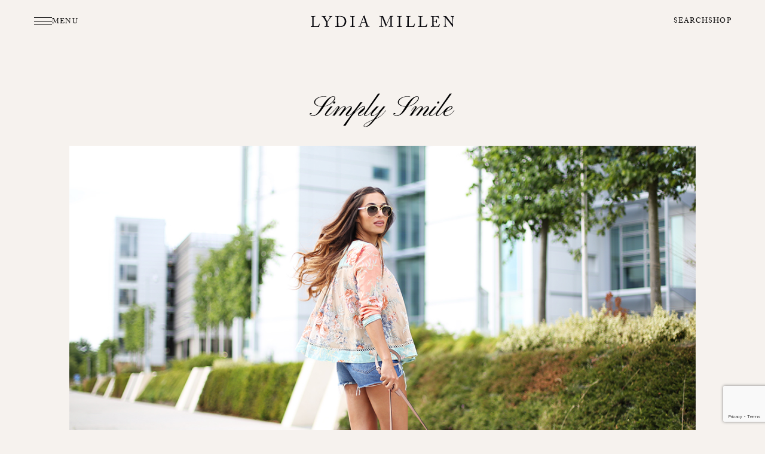

--- FILE ---
content_type: text/html; charset=UTF-8
request_url: https://lydiaelisemillen.com/simply-smile/
body_size: 29639
content:
<!DOCTYPE html>
<html lang="en-GB">

<head><meta charset="UTF-8" /><script>if(navigator.userAgent.match(/MSIE|Internet Explorer/i)||navigator.userAgent.match(/Trident\/7\..*?rv:11/i)){var href=document.location.href;if(!href.match(/[?&]nowprocket/)){if(href.indexOf("?")==-1){if(href.indexOf("#")==-1){document.location.href=href+"?nowprocket=1"}else{document.location.href=href.replace("#","?nowprocket=1#")}}else{if(href.indexOf("#")==-1){document.location.href=href+"&nowprocket=1"}else{document.location.href=href.replace("#","&nowprocket=1#")}}}}</script><script>(()=>{class RocketLazyLoadScripts{constructor(){this.v="2.0.4",this.userEvents=["keydown","keyup","mousedown","mouseup","mousemove","mouseover","mouseout","touchmove","touchstart","touchend","touchcancel","wheel","click","dblclick","input"],this.attributeEvents=["onblur","onclick","oncontextmenu","ondblclick","onfocus","onmousedown","onmouseenter","onmouseleave","onmousemove","onmouseout","onmouseover","onmouseup","onmousewheel","onscroll","onsubmit"]}async t(){this.i(),this.o(),/iP(ad|hone)/.test(navigator.userAgent)&&this.h(),this.u(),this.l(this),this.m(),this.k(this),this.p(this),this._(),await Promise.all([this.R(),this.L()]),this.lastBreath=Date.now(),this.S(this),this.P(),this.D(),this.O(),this.M(),await this.C(this.delayedScripts.normal),await this.C(this.delayedScripts.defer),await this.C(this.delayedScripts.async),await this.T(),await this.F(),await this.j(),await this.A(),window.dispatchEvent(new Event("rocket-allScriptsLoaded")),this.everythingLoaded=!0,this.lastTouchEnd&&await new Promise(t=>setTimeout(t,500-Date.now()+this.lastTouchEnd)),this.I(),this.H(),this.U(),this.W()}i(){this.CSPIssue=sessionStorage.getItem("rocketCSPIssue"),document.addEventListener("securitypolicyviolation",t=>{this.CSPIssue||"script-src-elem"!==t.violatedDirective||"data"!==t.blockedURI||(this.CSPIssue=!0,sessionStorage.setItem("rocketCSPIssue",!0))},{isRocket:!0})}o(){window.addEventListener("pageshow",t=>{this.persisted=t.persisted,this.realWindowLoadedFired=!0},{isRocket:!0}),window.addEventListener("pagehide",()=>{this.onFirstUserAction=null},{isRocket:!0})}h(){let t;function e(e){t=e}window.addEventListener("touchstart",e,{isRocket:!0}),window.addEventListener("touchend",function i(o){o.changedTouches[0]&&t.changedTouches[0]&&Math.abs(o.changedTouches[0].pageX-t.changedTouches[0].pageX)<10&&Math.abs(o.changedTouches[0].pageY-t.changedTouches[0].pageY)<10&&o.timeStamp-t.timeStamp<200&&(window.removeEventListener("touchstart",e,{isRocket:!0}),window.removeEventListener("touchend",i,{isRocket:!0}),"INPUT"===o.target.tagName&&"text"===o.target.type||(o.target.dispatchEvent(new TouchEvent("touchend",{target:o.target,bubbles:!0})),o.target.dispatchEvent(new MouseEvent("mouseover",{target:o.target,bubbles:!0})),o.target.dispatchEvent(new PointerEvent("click",{target:o.target,bubbles:!0,cancelable:!0,detail:1,clientX:o.changedTouches[0].clientX,clientY:o.changedTouches[0].clientY})),event.preventDefault()))},{isRocket:!0})}q(t){this.userActionTriggered||("mousemove"!==t.type||this.firstMousemoveIgnored?"keyup"===t.type||"mouseover"===t.type||"mouseout"===t.type||(this.userActionTriggered=!0,this.onFirstUserAction&&this.onFirstUserAction()):this.firstMousemoveIgnored=!0),"click"===t.type&&t.preventDefault(),t.stopPropagation(),t.stopImmediatePropagation(),"touchstart"===this.lastEvent&&"touchend"===t.type&&(this.lastTouchEnd=Date.now()),"click"===t.type&&(this.lastTouchEnd=0),this.lastEvent=t.type,t.composedPath&&t.composedPath()[0].getRootNode()instanceof ShadowRoot&&(t.rocketTarget=t.composedPath()[0]),this.savedUserEvents.push(t)}u(){this.savedUserEvents=[],this.userEventHandler=this.q.bind(this),this.userEvents.forEach(t=>window.addEventListener(t,this.userEventHandler,{passive:!1,isRocket:!0})),document.addEventListener("visibilitychange",this.userEventHandler,{isRocket:!0})}U(){this.userEvents.forEach(t=>window.removeEventListener(t,this.userEventHandler,{passive:!1,isRocket:!0})),document.removeEventListener("visibilitychange",this.userEventHandler,{isRocket:!0}),this.savedUserEvents.forEach(t=>{(t.rocketTarget||t.target).dispatchEvent(new window[t.constructor.name](t.type,t))})}m(){const t="return false",e=Array.from(this.attributeEvents,t=>"data-rocket-"+t),i="["+this.attributeEvents.join("],[")+"]",o="[data-rocket-"+this.attributeEvents.join("],[data-rocket-")+"]",s=(e,i,o)=>{o&&o!==t&&(e.setAttribute("data-rocket-"+i,o),e["rocket"+i]=new Function("event",o),e.setAttribute(i,t))};new MutationObserver(t=>{for(const n of t)"attributes"===n.type&&(n.attributeName.startsWith("data-rocket-")||this.everythingLoaded?n.attributeName.startsWith("data-rocket-")&&this.everythingLoaded&&this.N(n.target,n.attributeName.substring(12)):s(n.target,n.attributeName,n.target.getAttribute(n.attributeName))),"childList"===n.type&&n.addedNodes.forEach(t=>{if(t.nodeType===Node.ELEMENT_NODE)if(this.everythingLoaded)for(const i of[t,...t.querySelectorAll(o)])for(const t of i.getAttributeNames())e.includes(t)&&this.N(i,t.substring(12));else for(const e of[t,...t.querySelectorAll(i)])for(const t of e.getAttributeNames())this.attributeEvents.includes(t)&&s(e,t,e.getAttribute(t))})}).observe(document,{subtree:!0,childList:!0,attributeFilter:[...this.attributeEvents,...e]})}I(){this.attributeEvents.forEach(t=>{document.querySelectorAll("[data-rocket-"+t+"]").forEach(e=>{this.N(e,t)})})}N(t,e){const i=t.getAttribute("data-rocket-"+e);i&&(t.setAttribute(e,i),t.removeAttribute("data-rocket-"+e))}k(t){Object.defineProperty(HTMLElement.prototype,"onclick",{get(){return this.rocketonclick||null},set(e){this.rocketonclick=e,this.setAttribute(t.everythingLoaded?"onclick":"data-rocket-onclick","this.rocketonclick(event)")}})}S(t){function e(e,i){let o=e[i];e[i]=null,Object.defineProperty(e,i,{get:()=>o,set(s){t.everythingLoaded?o=s:e["rocket"+i]=o=s}})}e(document,"onreadystatechange"),e(window,"onload"),e(window,"onpageshow");try{Object.defineProperty(document,"readyState",{get:()=>t.rocketReadyState,set(e){t.rocketReadyState=e},configurable:!0}),document.readyState="loading"}catch(t){console.log("WPRocket DJE readyState conflict, bypassing")}}l(t){this.originalAddEventListener=EventTarget.prototype.addEventListener,this.originalRemoveEventListener=EventTarget.prototype.removeEventListener,this.savedEventListeners=[],EventTarget.prototype.addEventListener=function(e,i,o){o&&o.isRocket||!t.B(e,this)&&!t.userEvents.includes(e)||t.B(e,this)&&!t.userActionTriggered||e.startsWith("rocket-")||t.everythingLoaded?t.originalAddEventListener.call(this,e,i,o):(t.savedEventListeners.push({target:this,remove:!1,type:e,func:i,options:o}),"mouseenter"!==e&&"mouseleave"!==e||t.originalAddEventListener.call(this,e,t.savedUserEvents.push,o))},EventTarget.prototype.removeEventListener=function(e,i,o){o&&o.isRocket||!t.B(e,this)&&!t.userEvents.includes(e)||t.B(e,this)&&!t.userActionTriggered||e.startsWith("rocket-")||t.everythingLoaded?t.originalRemoveEventListener.call(this,e,i,o):t.savedEventListeners.push({target:this,remove:!0,type:e,func:i,options:o})}}J(t,e){this.savedEventListeners=this.savedEventListeners.filter(i=>{let o=i.type,s=i.target||window;return e!==o||t!==s||(this.B(o,s)&&(i.type="rocket-"+o),this.$(i),!1)})}H(){EventTarget.prototype.addEventListener=this.originalAddEventListener,EventTarget.prototype.removeEventListener=this.originalRemoveEventListener,this.savedEventListeners.forEach(t=>this.$(t))}$(t){t.remove?this.originalRemoveEventListener.call(t.target,t.type,t.func,t.options):this.originalAddEventListener.call(t.target,t.type,t.func,t.options)}p(t){let e;function i(e){return t.everythingLoaded?e:e.split(" ").map(t=>"load"===t||t.startsWith("load.")?"rocket-jquery-load":t).join(" ")}function o(o){function s(e){const s=o.fn[e];o.fn[e]=o.fn.init.prototype[e]=function(){return this[0]===window&&t.userActionTriggered&&("string"==typeof arguments[0]||arguments[0]instanceof String?arguments[0]=i(arguments[0]):"object"==typeof arguments[0]&&Object.keys(arguments[0]).forEach(t=>{const e=arguments[0][t];delete arguments[0][t],arguments[0][i(t)]=e})),s.apply(this,arguments),this}}if(o&&o.fn&&!t.allJQueries.includes(o)){const e={DOMContentLoaded:[],"rocket-DOMContentLoaded":[]};for(const t in e)document.addEventListener(t,()=>{e[t].forEach(t=>t())},{isRocket:!0});o.fn.ready=o.fn.init.prototype.ready=function(i){function s(){parseInt(o.fn.jquery)>2?setTimeout(()=>i.bind(document)(o)):i.bind(document)(o)}return"function"==typeof i&&(t.realDomReadyFired?!t.userActionTriggered||t.fauxDomReadyFired?s():e["rocket-DOMContentLoaded"].push(s):e.DOMContentLoaded.push(s)),o([])},s("on"),s("one"),s("off"),t.allJQueries.push(o)}e=o}t.allJQueries=[],o(window.jQuery),Object.defineProperty(window,"jQuery",{get:()=>e,set(t){o(t)}})}P(){const t=new Map;document.write=document.writeln=function(e){const i=document.currentScript,o=document.createRange(),s=i.parentElement;let n=t.get(i);void 0===n&&(n=i.nextSibling,t.set(i,n));const c=document.createDocumentFragment();o.setStart(c,0),c.appendChild(o.createContextualFragment(e)),s.insertBefore(c,n)}}async R(){return new Promise(t=>{this.userActionTriggered?t():this.onFirstUserAction=t})}async L(){return new Promise(t=>{document.addEventListener("DOMContentLoaded",()=>{this.realDomReadyFired=!0,t()},{isRocket:!0})})}async j(){return this.realWindowLoadedFired?Promise.resolve():new Promise(t=>{window.addEventListener("load",t,{isRocket:!0})})}M(){this.pendingScripts=[];this.scriptsMutationObserver=new MutationObserver(t=>{for(const e of t)e.addedNodes.forEach(t=>{"SCRIPT"!==t.tagName||t.noModule||t.isWPRocket||this.pendingScripts.push({script:t,promise:new Promise(e=>{const i=()=>{const i=this.pendingScripts.findIndex(e=>e.script===t);i>=0&&this.pendingScripts.splice(i,1),e()};t.addEventListener("load",i,{isRocket:!0}),t.addEventListener("error",i,{isRocket:!0}),setTimeout(i,1e3)})})})}),this.scriptsMutationObserver.observe(document,{childList:!0,subtree:!0})}async F(){await this.X(),this.pendingScripts.length?(await this.pendingScripts[0].promise,await this.F()):this.scriptsMutationObserver.disconnect()}D(){this.delayedScripts={normal:[],async:[],defer:[]},document.querySelectorAll("script[type$=rocketlazyloadscript]").forEach(t=>{t.hasAttribute("data-rocket-src")?t.hasAttribute("async")&&!1!==t.async?this.delayedScripts.async.push(t):t.hasAttribute("defer")&&!1!==t.defer||"module"===t.getAttribute("data-rocket-type")?this.delayedScripts.defer.push(t):this.delayedScripts.normal.push(t):this.delayedScripts.normal.push(t)})}async _(){await this.L();let t=[];document.querySelectorAll("script[type$=rocketlazyloadscript][data-rocket-src]").forEach(e=>{let i=e.getAttribute("data-rocket-src");if(i&&!i.startsWith("data:")){i.startsWith("//")&&(i=location.protocol+i);try{const o=new URL(i).origin;o!==location.origin&&t.push({src:o,crossOrigin:e.crossOrigin||"module"===e.getAttribute("data-rocket-type")})}catch(t){}}}),t=[...new Map(t.map(t=>[JSON.stringify(t),t])).values()],this.Y(t,"preconnect")}async G(t){if(await this.K(),!0!==t.noModule||!("noModule"in HTMLScriptElement.prototype))return new Promise(e=>{let i;function o(){(i||t).setAttribute("data-rocket-status","executed"),e()}try{if(navigator.userAgent.includes("Firefox/")||""===navigator.vendor||this.CSPIssue)i=document.createElement("script"),[...t.attributes].forEach(t=>{let e=t.nodeName;"type"!==e&&("data-rocket-type"===e&&(e="type"),"data-rocket-src"===e&&(e="src"),i.setAttribute(e,t.nodeValue))}),t.text&&(i.text=t.text),t.nonce&&(i.nonce=t.nonce),i.hasAttribute("src")?(i.addEventListener("load",o,{isRocket:!0}),i.addEventListener("error",()=>{i.setAttribute("data-rocket-status","failed-network"),e()},{isRocket:!0}),setTimeout(()=>{i.isConnected||e()},1)):(i.text=t.text,o()),i.isWPRocket=!0,t.parentNode.replaceChild(i,t);else{const i=t.getAttribute("data-rocket-type"),s=t.getAttribute("data-rocket-src");i?(t.type=i,t.removeAttribute("data-rocket-type")):t.removeAttribute("type"),t.addEventListener("load",o,{isRocket:!0}),t.addEventListener("error",i=>{this.CSPIssue&&i.target.src.startsWith("data:")?(console.log("WPRocket: CSP fallback activated"),t.removeAttribute("src"),this.G(t).then(e)):(t.setAttribute("data-rocket-status","failed-network"),e())},{isRocket:!0}),s?(t.fetchPriority="high",t.removeAttribute("data-rocket-src"),t.src=s):t.src="data:text/javascript;base64,"+window.btoa(unescape(encodeURIComponent(t.text)))}}catch(i){t.setAttribute("data-rocket-status","failed-transform"),e()}});t.setAttribute("data-rocket-status","skipped")}async C(t){const e=t.shift();return e?(e.isConnected&&await this.G(e),this.C(t)):Promise.resolve()}O(){this.Y([...this.delayedScripts.normal,...this.delayedScripts.defer,...this.delayedScripts.async],"preload")}Y(t,e){this.trash=this.trash||[];let i=!0;var o=document.createDocumentFragment();t.forEach(t=>{const s=t.getAttribute&&t.getAttribute("data-rocket-src")||t.src;if(s&&!s.startsWith("data:")){const n=document.createElement("link");n.href=s,n.rel=e,"preconnect"!==e&&(n.as="script",n.fetchPriority=i?"high":"low"),t.getAttribute&&"module"===t.getAttribute("data-rocket-type")&&(n.crossOrigin=!0),t.crossOrigin&&(n.crossOrigin=t.crossOrigin),t.integrity&&(n.integrity=t.integrity),t.nonce&&(n.nonce=t.nonce),o.appendChild(n),this.trash.push(n),i=!1}}),document.head.appendChild(o)}W(){this.trash.forEach(t=>t.remove())}async T(){try{document.readyState="interactive"}catch(t){}this.fauxDomReadyFired=!0;try{await this.K(),this.J(document,"readystatechange"),document.dispatchEvent(new Event("rocket-readystatechange")),await this.K(),document.rocketonreadystatechange&&document.rocketonreadystatechange(),await this.K(),this.J(document,"DOMContentLoaded"),document.dispatchEvent(new Event("rocket-DOMContentLoaded")),await this.K(),this.J(window,"DOMContentLoaded"),window.dispatchEvent(new Event("rocket-DOMContentLoaded"))}catch(t){console.error(t)}}async A(){try{document.readyState="complete"}catch(t){}try{await this.K(),this.J(document,"readystatechange"),document.dispatchEvent(new Event("rocket-readystatechange")),await this.K(),document.rocketonreadystatechange&&document.rocketonreadystatechange(),await this.K(),this.J(window,"load"),window.dispatchEvent(new Event("rocket-load")),await this.K(),window.rocketonload&&window.rocketonload(),await this.K(),this.allJQueries.forEach(t=>t(window).trigger("rocket-jquery-load")),await this.K(),this.J(window,"pageshow");const t=new Event("rocket-pageshow");t.persisted=this.persisted,window.dispatchEvent(t),await this.K(),window.rocketonpageshow&&window.rocketonpageshow({persisted:this.persisted})}catch(t){console.error(t)}}async K(){Date.now()-this.lastBreath>45&&(await this.X(),this.lastBreath=Date.now())}async X(){return document.hidden?new Promise(t=>setTimeout(t)):new Promise(t=>requestAnimationFrame(t))}B(t,e){return e===document&&"readystatechange"===t||(e===document&&"DOMContentLoaded"===t||(e===window&&"DOMContentLoaded"===t||(e===window&&"load"===t||e===window&&"pageshow"===t)))}static run(){(new RocketLazyLoadScripts).t()}}RocketLazyLoadScripts.run()})();</script>

	
	<meta name="viewport" content="width=device-width, initial-scale=1.0">

	<title>Simply Smile - Lydia Elise Millen</title>

	<link rel="profile" href="http://gmpg.org/xfn/11" />
	<link rel="pingback" href="https://lydiaelisemillen.com/xmlrpc.php" />

	<meta name='robots' content='index, follow, max-image-preview:large, max-snippet:-1, max-video-preview:-1' />
	<style>img:is([sizes="auto" i], [sizes^="auto," i]) { contain-intrinsic-size: 3000px 1500px }</style>
	
	<!-- This site is optimized with the Yoast SEO plugin v26.7 - https://yoast.com/wordpress/plugins/seo/ -->
	<link rel="canonical" href="https://lydiaelisemillen.com/simply-smile/" />
	<meta property="og:locale" content="en_GB" />
	<meta property="og:type" content="article" />
	<meta property="og:title" content="Simply Smile - Lydia Elise Millen" />
	<meta property="og:description" content="The ability to smile is one of the most powerful possessions we own and I for one am guilty of not using it enough. In a matter of seconds one simple smile is able to transform a moment, a day and a life forever and yet for so long I refused to share mine here. I didn&#8217;t want you to see how one of my front teeth slightly slants or how I am certain my nose spreads across my face when I do accidentally allow a small one to escape. The truth is, I was quite sad when I first started to write this blog and I feel like for a long time, I forgot how to smile from my heart. I realised that I needed to learn how to smile all over again and change had to start with the world I lived in. I had to remove the negativity which prevented me from smiling, no matter how close that negativity was to me. It simply had to go. I had to change my view of life. Life was no longer half empty nor half full. I wanted to live my life full to the brim, where there was so much happiness and love that sometimes small amounts could spill over the edges to others who too had forgotten how to smile. Where I once struggled to get out of bed before 4pm, I now rise with the sun eager for a day full of love, happiness and positivity. All this change happened from that one choice, my entire existence changed from that one choice and in turn so many lives around me changed when I made that choice to simply smile more. &nbsp; This post was shot on the Canon 5D MKiii with the 50mm Lens. Shop The Post [show_shopthepost_widget id=&#8221;881890&#8243;]" />
	<meta property="og:url" content="https://lydiaelisemillen.com/simply-smile/" />
	<meta property="og:site_name" content="Lydia Elise Millen" />
	<meta property="article:published_time" content="2015-07-20T06:00:41+00:00" />
	<meta property="article:modified_time" content="2015-07-20T21:29:04+00:00" />
	<meta property="og:image" content="https://lydiaelisemillen.com/wp-content/uploads/2015/07/Zim7.jpg" />
	<meta property="og:image:width" content="1140" />
	<meta property="og:image:height" content="760" />
	<meta property="og:image:type" content="image/jpeg" />
	<meta name="author" content="Lydia" />
	<meta name="twitter:card" content="summary_large_image" />
	<meta name="twitter:label1" content="Written by" />
	<meta name="twitter:data1" content="Lydia" />
	<meta name="twitter:label2" content="Estimated reading time" />
	<meta name="twitter:data2" content="2 minutes" />
	<script type="application/ld+json" class="yoast-schema-graph">{"@context":"https://schema.org","@graph":[{"@type":"Article","@id":"https://lydiaelisemillen.com/simply-smile/#article","isPartOf":{"@id":"https://lydiaelisemillen.com/simply-smile/"},"author":{"name":"Lydia","@id":"https://lydiaelisemillen.com/#/schema/person/d32f65c113e5dc839bc13462cb1c97d6"},"headline":"Simply Smile","datePublished":"2015-07-20T06:00:41+00:00","dateModified":"2015-07-20T21:29:04+00:00","mainEntityOfPage":{"@id":"https://lydiaelisemillen.com/simply-smile/"},"wordCount":308,"commentCount":0,"image":{"@id":"https://lydiaelisemillen.com/simply-smile/#primaryimage"},"thumbnailUrl":"https://lydiaelisemillen.com/wp-content/uploads/2015/07/Zim7.jpg","keywords":["Buckinghamshire - UK"],"articleSection":["Dressing Room"],"inLanguage":"en-GB","potentialAction":[{"@type":"CommentAction","name":"Comment","target":["https://lydiaelisemillen.com/simply-smile/#respond"]}]},{"@type":"WebPage","@id":"https://lydiaelisemillen.com/simply-smile/","url":"https://lydiaelisemillen.com/simply-smile/","name":"Simply Smile - Lydia Elise Millen","isPartOf":{"@id":"https://lydiaelisemillen.com/#website"},"primaryImageOfPage":{"@id":"https://lydiaelisemillen.com/simply-smile/#primaryimage"},"image":{"@id":"https://lydiaelisemillen.com/simply-smile/#primaryimage"},"thumbnailUrl":"https://lydiaelisemillen.com/wp-content/uploads/2015/07/Zim7.jpg","datePublished":"2015-07-20T06:00:41+00:00","dateModified":"2015-07-20T21:29:04+00:00","author":{"@id":"https://lydiaelisemillen.com/#/schema/person/d32f65c113e5dc839bc13462cb1c97d6"},"breadcrumb":{"@id":"https://lydiaelisemillen.com/simply-smile/#breadcrumb"},"inLanguage":"en-GB","potentialAction":[{"@type":"ReadAction","target":["https://lydiaelisemillen.com/simply-smile/"]}]},{"@type":"ImageObject","inLanguage":"en-GB","@id":"https://lydiaelisemillen.com/simply-smile/#primaryimage","url":"https://lydiaelisemillen.com/wp-content/uploads/2015/07/Zim7.jpg","contentUrl":"https://lydiaelisemillen.com/wp-content/uploads/2015/07/Zim7.jpg","width":1140,"height":760},{"@type":"BreadcrumbList","@id":"https://lydiaelisemillen.com/simply-smile/#breadcrumb","itemListElement":[{"@type":"ListItem","position":1,"name":"Home","item":"https://lydiaelisemillen.com/"},{"@type":"ListItem","position":2,"name":"Simply Smile"}]},{"@type":"WebSite","@id":"https://lydiaelisemillen.com/#website","url":"https://lydiaelisemillen.com/","name":"Lydia Elise Millen","description":"Life &amp; Style","potentialAction":[{"@type":"SearchAction","target":{"@type":"EntryPoint","urlTemplate":"https://lydiaelisemillen.com/?s={search_term_string}"},"query-input":{"@type":"PropertyValueSpecification","valueRequired":true,"valueName":"search_term_string"}}],"inLanguage":"en-GB"},{"@type":"Person","@id":"https://lydiaelisemillen.com/#/schema/person/d32f65c113e5dc839bc13462cb1c97d6","name":"Lydia","url":"https://lydiaelisemillen.com/author/lydia/"}]}</script>
	<!-- / Yoast SEO plugin. -->



<link rel="alternate" type="application/rss+xml" title="Lydia Elise Millen &raquo; Simply Smile Comments Feed" href="https://lydiaelisemillen.com/simply-smile/feed/" />
<link rel='stylesheet' id='sbi_styles-css' href='https://lydiaelisemillen.com/wp-content/plugins/instagram-feed-pro/css/sbi-styles.min.css?ver=6.9.0' media='all' />
<style id='wp-emoji-styles-inline-css'>

	img.wp-smiley, img.emoji {
		display: inline !important;
		border: none !important;
		box-shadow: none !important;
		height: 1em !important;
		width: 1em !important;
		margin: 0 0.07em !important;
		vertical-align: -0.1em !important;
		background: none !important;
		padding: 0 !important;
	}
</style>
<style id='classic-theme-styles-inline-css'>
/*! This file is auto-generated */
.wp-block-button__link{color:#fff;background-color:#32373c;border-radius:9999px;box-shadow:none;text-decoration:none;padding:calc(.667em + 2px) calc(1.333em + 2px);font-size:1.125em}.wp-block-file__button{background:#32373c;color:#fff;text-decoration:none}
</style>
<style id='global-styles-inline-css'>
:root{--wp--preset--aspect-ratio--square: 1;--wp--preset--aspect-ratio--4-3: 4/3;--wp--preset--aspect-ratio--3-4: 3/4;--wp--preset--aspect-ratio--3-2: 3/2;--wp--preset--aspect-ratio--2-3: 2/3;--wp--preset--aspect-ratio--16-9: 16/9;--wp--preset--aspect-ratio--9-16: 9/16;--wp--preset--color--black: #000000;--wp--preset--color--cyan-bluish-gray: #abb8c3;--wp--preset--color--white: #ffffff;--wp--preset--color--pale-pink: #f78da7;--wp--preset--color--vivid-red: #cf2e2e;--wp--preset--color--luminous-vivid-orange: #ff6900;--wp--preset--color--luminous-vivid-amber: #fcb900;--wp--preset--color--light-green-cyan: #7bdcb5;--wp--preset--color--vivid-green-cyan: #00d084;--wp--preset--color--pale-cyan-blue: #8ed1fc;--wp--preset--color--vivid-cyan-blue: #0693e3;--wp--preset--color--vivid-purple: #9b51e0;--wp--preset--gradient--vivid-cyan-blue-to-vivid-purple: linear-gradient(135deg,rgba(6,147,227,1) 0%,rgb(155,81,224) 100%);--wp--preset--gradient--light-green-cyan-to-vivid-green-cyan: linear-gradient(135deg,rgb(122,220,180) 0%,rgb(0,208,130) 100%);--wp--preset--gradient--luminous-vivid-amber-to-luminous-vivid-orange: linear-gradient(135deg,rgba(252,185,0,1) 0%,rgba(255,105,0,1) 100%);--wp--preset--gradient--luminous-vivid-orange-to-vivid-red: linear-gradient(135deg,rgba(255,105,0,1) 0%,rgb(207,46,46) 100%);--wp--preset--gradient--very-light-gray-to-cyan-bluish-gray: linear-gradient(135deg,rgb(238,238,238) 0%,rgb(169,184,195) 100%);--wp--preset--gradient--cool-to-warm-spectrum: linear-gradient(135deg,rgb(74,234,220) 0%,rgb(151,120,209) 20%,rgb(207,42,186) 40%,rgb(238,44,130) 60%,rgb(251,105,98) 80%,rgb(254,248,76) 100%);--wp--preset--gradient--blush-light-purple: linear-gradient(135deg,rgb(255,206,236) 0%,rgb(152,150,240) 100%);--wp--preset--gradient--blush-bordeaux: linear-gradient(135deg,rgb(254,205,165) 0%,rgb(254,45,45) 50%,rgb(107,0,62) 100%);--wp--preset--gradient--luminous-dusk: linear-gradient(135deg,rgb(255,203,112) 0%,rgb(199,81,192) 50%,rgb(65,88,208) 100%);--wp--preset--gradient--pale-ocean: linear-gradient(135deg,rgb(255,245,203) 0%,rgb(182,227,212) 50%,rgb(51,167,181) 100%);--wp--preset--gradient--electric-grass: linear-gradient(135deg,rgb(202,248,128) 0%,rgb(113,206,126) 100%);--wp--preset--gradient--midnight: linear-gradient(135deg,rgb(2,3,129) 0%,rgb(40,116,252) 100%);--wp--preset--font-size--small: 13px;--wp--preset--font-size--medium: 20px;--wp--preset--font-size--large: 36px;--wp--preset--font-size--x-large: 42px;--wp--preset--spacing--20: 0.44rem;--wp--preset--spacing--30: 0.67rem;--wp--preset--spacing--40: 1rem;--wp--preset--spacing--50: 1.5rem;--wp--preset--spacing--60: 2.25rem;--wp--preset--spacing--70: 3.38rem;--wp--preset--spacing--80: 5.06rem;--wp--preset--shadow--natural: 6px 6px 9px rgba(0, 0, 0, 0.2);--wp--preset--shadow--deep: 12px 12px 50px rgba(0, 0, 0, 0.4);--wp--preset--shadow--sharp: 6px 6px 0px rgba(0, 0, 0, 0.2);--wp--preset--shadow--outlined: 6px 6px 0px -3px rgba(255, 255, 255, 1), 6px 6px rgba(0, 0, 0, 1);--wp--preset--shadow--crisp: 6px 6px 0px rgba(0, 0, 0, 1);}:where(.is-layout-flex){gap: 0.5em;}:where(.is-layout-grid){gap: 0.5em;}body .is-layout-flex{display: flex;}.is-layout-flex{flex-wrap: wrap;align-items: center;}.is-layout-flex > :is(*, div){margin: 0;}body .is-layout-grid{display: grid;}.is-layout-grid > :is(*, div){margin: 0;}:where(.wp-block-columns.is-layout-flex){gap: 2em;}:where(.wp-block-columns.is-layout-grid){gap: 2em;}:where(.wp-block-post-template.is-layout-flex){gap: 1.25em;}:where(.wp-block-post-template.is-layout-grid){gap: 1.25em;}.has-black-color{color: var(--wp--preset--color--black) !important;}.has-cyan-bluish-gray-color{color: var(--wp--preset--color--cyan-bluish-gray) !important;}.has-white-color{color: var(--wp--preset--color--white) !important;}.has-pale-pink-color{color: var(--wp--preset--color--pale-pink) !important;}.has-vivid-red-color{color: var(--wp--preset--color--vivid-red) !important;}.has-luminous-vivid-orange-color{color: var(--wp--preset--color--luminous-vivid-orange) !important;}.has-luminous-vivid-amber-color{color: var(--wp--preset--color--luminous-vivid-amber) !important;}.has-light-green-cyan-color{color: var(--wp--preset--color--light-green-cyan) !important;}.has-vivid-green-cyan-color{color: var(--wp--preset--color--vivid-green-cyan) !important;}.has-pale-cyan-blue-color{color: var(--wp--preset--color--pale-cyan-blue) !important;}.has-vivid-cyan-blue-color{color: var(--wp--preset--color--vivid-cyan-blue) !important;}.has-vivid-purple-color{color: var(--wp--preset--color--vivid-purple) !important;}.has-black-background-color{background-color: var(--wp--preset--color--black) !important;}.has-cyan-bluish-gray-background-color{background-color: var(--wp--preset--color--cyan-bluish-gray) !important;}.has-white-background-color{background-color: var(--wp--preset--color--white) !important;}.has-pale-pink-background-color{background-color: var(--wp--preset--color--pale-pink) !important;}.has-vivid-red-background-color{background-color: var(--wp--preset--color--vivid-red) !important;}.has-luminous-vivid-orange-background-color{background-color: var(--wp--preset--color--luminous-vivid-orange) !important;}.has-luminous-vivid-amber-background-color{background-color: var(--wp--preset--color--luminous-vivid-amber) !important;}.has-light-green-cyan-background-color{background-color: var(--wp--preset--color--light-green-cyan) !important;}.has-vivid-green-cyan-background-color{background-color: var(--wp--preset--color--vivid-green-cyan) !important;}.has-pale-cyan-blue-background-color{background-color: var(--wp--preset--color--pale-cyan-blue) !important;}.has-vivid-cyan-blue-background-color{background-color: var(--wp--preset--color--vivid-cyan-blue) !important;}.has-vivid-purple-background-color{background-color: var(--wp--preset--color--vivid-purple) !important;}.has-black-border-color{border-color: var(--wp--preset--color--black) !important;}.has-cyan-bluish-gray-border-color{border-color: var(--wp--preset--color--cyan-bluish-gray) !important;}.has-white-border-color{border-color: var(--wp--preset--color--white) !important;}.has-pale-pink-border-color{border-color: var(--wp--preset--color--pale-pink) !important;}.has-vivid-red-border-color{border-color: var(--wp--preset--color--vivid-red) !important;}.has-luminous-vivid-orange-border-color{border-color: var(--wp--preset--color--luminous-vivid-orange) !important;}.has-luminous-vivid-amber-border-color{border-color: var(--wp--preset--color--luminous-vivid-amber) !important;}.has-light-green-cyan-border-color{border-color: var(--wp--preset--color--light-green-cyan) !important;}.has-vivid-green-cyan-border-color{border-color: var(--wp--preset--color--vivid-green-cyan) !important;}.has-pale-cyan-blue-border-color{border-color: var(--wp--preset--color--pale-cyan-blue) !important;}.has-vivid-cyan-blue-border-color{border-color: var(--wp--preset--color--vivid-cyan-blue) !important;}.has-vivid-purple-border-color{border-color: var(--wp--preset--color--vivid-purple) !important;}.has-vivid-cyan-blue-to-vivid-purple-gradient-background{background: var(--wp--preset--gradient--vivid-cyan-blue-to-vivid-purple) !important;}.has-light-green-cyan-to-vivid-green-cyan-gradient-background{background: var(--wp--preset--gradient--light-green-cyan-to-vivid-green-cyan) !important;}.has-luminous-vivid-amber-to-luminous-vivid-orange-gradient-background{background: var(--wp--preset--gradient--luminous-vivid-amber-to-luminous-vivid-orange) !important;}.has-luminous-vivid-orange-to-vivid-red-gradient-background{background: var(--wp--preset--gradient--luminous-vivid-orange-to-vivid-red) !important;}.has-very-light-gray-to-cyan-bluish-gray-gradient-background{background: var(--wp--preset--gradient--very-light-gray-to-cyan-bluish-gray) !important;}.has-cool-to-warm-spectrum-gradient-background{background: var(--wp--preset--gradient--cool-to-warm-spectrum) !important;}.has-blush-light-purple-gradient-background{background: var(--wp--preset--gradient--blush-light-purple) !important;}.has-blush-bordeaux-gradient-background{background: var(--wp--preset--gradient--blush-bordeaux) !important;}.has-luminous-dusk-gradient-background{background: var(--wp--preset--gradient--luminous-dusk) !important;}.has-pale-ocean-gradient-background{background: var(--wp--preset--gradient--pale-ocean) !important;}.has-electric-grass-gradient-background{background: var(--wp--preset--gradient--electric-grass) !important;}.has-midnight-gradient-background{background: var(--wp--preset--gradient--midnight) !important;}.has-small-font-size{font-size: var(--wp--preset--font-size--small) !important;}.has-medium-font-size{font-size: var(--wp--preset--font-size--medium) !important;}.has-large-font-size{font-size: var(--wp--preset--font-size--large) !important;}.has-x-large-font-size{font-size: var(--wp--preset--font-size--x-large) !important;}
:where(.wp-block-post-template.is-layout-flex){gap: 1.25em;}:where(.wp-block-post-template.is-layout-grid){gap: 1.25em;}
:where(.wp-block-columns.is-layout-flex){gap: 2em;}:where(.wp-block-columns.is-layout-grid){gap: 2em;}
:root :where(.wp-block-pullquote){font-size: 1.5em;line-height: 1.6;}
</style>
<link rel='stylesheet' id='cookie-notice-front-css' href='https://lydiaelisemillen.com/wp-content/plugins/cookie-notice/css/front.min.css?ver=2.5.11' media='all' />
<link data-minify="1" rel='stylesheet' id='swiper-css' href='https://lydiaelisemillen.com/wp-content/cache/min/1/wp-content/themes/lydia-millen/css/swiper-bundle.min.css?ver=1767864042' media='all' />
<link data-minify="1" rel='stylesheet' id='wcl-custom-style-css' href='https://lydiaelisemillen.com/wp-content/cache/min/1/wp-content/themes/lydia-millen/css/wcl-style.min.css?ver=1767864042' media='all' />
<link rel='stylesheet' id='style-subscribe-css' href='https://lydiaelisemillen.com/wp-content/themes/lydia-millen/css/style-subscribe.css?ver=1.6' media='all' />
<script type="rocketlazyloadscript" data-rocket-src="https://lydiaelisemillen.com/wp-includes/js/jquery/jquery.min.js?ver=3.7.1" id="jquery-core-js" data-rocket-defer defer></script>
<script type="rocketlazyloadscript" data-rocket-src="https://lydiaelisemillen.com/wp-includes/js/jquery/jquery-migrate.min.js?ver=3.4.1" id="jquery-migrate-js" data-rocket-defer defer></script>
<script type="rocketlazyloadscript" id="cookie-notice-front-js-before">
var cnArgs = {"ajaxUrl":"https:\/\/lydiaelisemillen.com\/wp-admin\/admin-ajax.php","nonce":"ce7d13ab91","hideEffect":"none","position":"bottom","onScroll":false,"onScrollOffset":100,"onClick":false,"cookieName":"cookie_notice_accepted","cookieTime":2592000,"cookieTimeRejected":2592000,"globalCookie":false,"redirection":false,"cache":true,"revokeCookies":false,"revokeCookiesOpt":"automatic"};
</script>
<script type="rocketlazyloadscript" data-rocket-src="https://lydiaelisemillen.com/wp-content/plugins/cookie-notice/js/front.min.js?ver=2.5.11" id="cookie-notice-front-js" data-rocket-defer defer></script>
<link rel="https://api.w.org/" href="https://lydiaelisemillen.com/wp-json/" /><link rel="alternate" title="JSON" type="application/json" href="https://lydiaelisemillen.com/wp-json/wp/v2/posts/4596" /><link rel="EditURI" type="application/rsd+xml" title="RSD" href="https://lydiaelisemillen.com/xmlrpc.php?rsd" />
<meta name="generator" content="WordPress 6.8.3" />
<link rel='shortlink' href='https://lydiaelisemillen.com/?p=4596' />
<link rel="alternate" title="oEmbed (JSON)" type="application/json+oembed" href="https://lydiaelisemillen.com/wp-json/oembed/1.0/embed?url=https%3A%2F%2Flydiaelisemillen.com%2Fsimply-smile%2F" />
<link rel="alternate" title="oEmbed (XML)" type="text/xml+oembed" href="https://lydiaelisemillen.com/wp-json/oembed/1.0/embed?url=https%3A%2F%2Flydiaelisemillen.com%2Fsimply-smile%2F&#038;format=xml" />
<!-- HFCM by 99 Robots - Snippet # 1: Facebook Pixel &amp; GA -->
<!-- Google Tag Manager -->
<script>(function(w,d,s,l,i){w[l]=w[l]||[];w[l].push({'gtm.start':
new Date().getTime(),event:'gtm.js'});var f=d.getElementsByTagName(s)[0],
j=d.createElement(s),dl=l!='dataLayer'?'&l='+l:'';j.async=true;j.src=
'https://www.googletagmanager.com/gtm.js?id='+i+dl;f.parentNode.insertBefore(j,f);
})(window,document,'script','dataLayer','GTM-5VJBGDP');</script>
<!-- End Google Tag Manager -->

<!-- Google tag (gtag.js) -->
<script type="text/javascript" async="" src="https://www.google-analytics.com/analytics.js"></script>
<script async src="https://www.googletagmanager.com/gtag/js?id=UA-195755546-1"></script>
<script>
  window.dataLayer = window.dataLayer || [];
  function gtag(){dataLayer.push(arguments);}
  gtag('js', new Date());

  gtag('config', 'UA-195755546-1');
	gtag('send', 'pageview');
</script>



<meta name="facebook-domain-verification" content="fqerw5mdwqptepx6qblxowlp2z717d" />

<!-- Meta Pixel Code -->
<script type="rocketlazyloadscript">
!function(f,b,e,v,n,t,s)
{if(f.fbq)return;n=f.fbq=function(){n.callMethod?
n.callMethod.apply(n,arguments):n.queue.push(arguments)};
if(!f._fbq)f._fbq=n;n.push=n;n.loaded=!0;n.version='2.0';
n.queue=[];t=b.createElement(e);t.async=!0;
t.src=v;s=b.getElementsByTagName(e)[0];
s.parentNode.insertBefore(t,s)}(window, document,'script',
'https://connect.facebook.net/en_US/fbevents.js');
fbq('init', '5657783610947636');
fbq('track', 'PageView');
</script>
<noscript><img height="1" width="1" style="display:none"
src="https://www.facebook.com/tr?id=5657783610947636&ev=PageView&noscript=1"
/></noscript>
<!-- End Meta Pixel Code -->
<!-- /end HFCM by 99 Robots -->
<script type="rocketlazyloadscript">(()=>{var o=[],i={};["on","off","toggle","show"].forEach((l=>{i[l]=function(){o.push([l,arguments])}})),window.Boxzilla=i,window.boxzilla_queue=o})();</script><link rel="icon" href="https://lydiaelisemillen.com/wp-content/uploads/2021/04/cropped-ms-icon-310x310-1-32x32.png" sizes="32x32" />
<link rel="icon" href="https://lydiaelisemillen.com/wp-content/uploads/2021/04/cropped-ms-icon-310x310-1-192x192.png" sizes="192x192" />
<link rel="apple-touch-icon" href="https://lydiaelisemillen.com/wp-content/uploads/2021/04/cropped-ms-icon-310x310-1-180x180.png" />
<meta name="msapplication-TileImage" content="https://lydiaelisemillen.com/wp-content/uploads/2021/04/cropped-ms-icon-310x310-1-270x270.png" />
		<style id="wp-custom-css">
			.ff-6065f206568cfe3b519983f8, .ff-6065f206568cfe3b519983f8 form {
	background-color:#f6f2ee!important;
	font-family:"adobe-caslon-pro", sans-serif !important;
}

.ff-6065f206568cfe3b519983f8 form label {
	background-color:#f6f2ee!important;
	font-family:"adobe-caslon-pro", sans-serif !important;
	text-transform: uppercase!important;
border: 1px solid #dddddd!important;
}

.ff-6065f206568cfe3b519983f8__title {
	font-family:"adobe-caslon-pro", sans-serif !important;
	text-transform: uppercase!important;
}		</style>
		<noscript><style id="rocket-lazyload-nojs-css">.rll-youtube-player, [data-lazy-src]{display:none !important;}</style></noscript>
	<!-- Global site tag (gtag.js) - Google Analytics -->
	<script async src="https://www.googletagmanager.com/gtag/js?id=GA_MEASUREMENT_ID"></script>
	<script>
		window.dataLayer = window.dataLayer || [];

		function gtag() {
			dataLayer.push(arguments);
		}
		gtag('js', new Date());

		gtag('config', 'GA_MEASUREMENT_ID');
	</script>
	
	<!-- Flodesk script to be added once only -->
	<script type="rocketlazyloadscript">
  (function(w, d, t, h, s, n) {
    w.FlodeskObject = n;
    var fn = function() {
      (w[n].q = w[n].q || []).push(arguments);
    };
    w[n] = w[n] || fn;
    var f = d.getElementsByTagName(t)[0];
    var v = '?v=' + Math.floor(new Date().getTime() / (120 * 1000)) * 60;
    var sm = d.createElement(t);
    sm.async = true;
    sm.type = 'module';
    sm.src = h + s + '.mjs' + v;
    f.parentNode.insertBefore(sm, f);
    var sn = d.createElement(t);
    sn.async = true;
    sn.noModule = true;
    sn.src = h + s + '.js' + v;
    f.parentNode.insertBefore(sn, f);
  })(window, document, 'script', 'https://assets.flodesk.com', '/universal', 'fd');
</script>
<meta name="generator" content="WP Rocket 3.20.2" data-wpr-features="wpr_delay_js wpr_defer_js wpr_minify_js wpr_lazyload_images wpr_lazyload_iframes wpr_image_dimensions wpr_minify_css wpr_preload_links wpr_desktop" /></head>

<body class="wp-singular post-template-default single single-post postid-4596 single-format-standard wp-theme-lydia-millen cookies-not-set post-simply-smile">

	<!-- 
	====================================================================
		DEVELOPED BY WebComplete (webcomplete.io)
	====================================================================
	 -->


	<div data-rocket-location-hash="6d887d1a90ea7326a827843b4b54c0f4" class="wcl-body-inner">
    <div data-rocket-location-hash="b240e248d919a23d12742b8dbcaf6e3c" class="wcl-header-menu">
        <ul class="data-menu"><li id="menu-item-26695" class="menu-item menu-item-type-post_type menu-item-object-page menu-item-home menu-item-26695"><a href="https://lydiaelisemillen.com/">Home</a></li>
<li id="menu-item-26696" class="menu-item menu-item-type-post_type menu-item-object-page menu-item-26696"><a href="https://lydiaelisemillen.com/about/">About</a></li>
<li id="menu-item-26751" class="menu-item menu-item-type-taxonomy menu-item-object-category menu-item-26751"><a href="https://lydiaelisemillen.com/category/dressing-room/style/">Dressing Room</a></li>
<li id="menu-item-26702" class="menu-item menu-item-type-taxonomy menu-item-object-category menu-item-26702"><a href="https://lydiaelisemillen.com/category/home/garden/">Home &#038; Garden</a></li>
<li id="menu-item-26802" class="menu-item menu-item-type-taxonomy menu-item-object-category menu-item-26802"><a href="https://lydiaelisemillen.com/category/life/lifestyle/">Lifestyle</a></li>
<li id="menu-item-26703" class="menu-item menu-item-type-post_type menu-item-object-page menu-item-26703"><a href="https://lydiaelisemillen.com/shop/">Shop</a></li>
<li id="menu-item-26704" class="menu-item menu-item-type-post_type menu-item-object-page menu-item-26704"><a href="https://lydiaelisemillen.com/outfits-landing/">Outfits</a></li>
<li id="menu-item-26705" class="menu-item menu-item-type-post_type menu-item-object-page menu-item-26705"><a href="https://lydiaelisemillen.com/video/">Videos</a></li>
<li id="menu-item-26706" class="menu-item menu-item-type-post_type menu-item-object-page menu-item-26706"><a href="https://lydiaelisemillen.com/contact/">Contact</a></li>
</ul>
                    <ul class="data-social">
                                    <li class="data-social-item">
                        <a href="https://www.instagram.com/lydiamillen/?hl=en" target="_blank">
                            Instagram                        </a>
                    </li>
                                                    <li class="data-social-item">
                        <a href="https://www.youtube.com/channel/UCoSjnRDZSFVp88NXE7MenLQ" target="_blank">
                            YouTube                        </a>
                    </li>
                                                    <li class="data-social-item">
                        <a href="https://www.tiktok.com/@lydiamillen?_t=8c0mcqHFyQn&_r=1" target="_blank">
                            Tiktok                        </a>
                    </li>
                                                    <li class="data-social-item">
                        <a href="https://www.pinterest.co.uk/lydiaemillen/" target="_blank">
                            Pinterest                        </a>
                    </li>
                            </ul>
        
                    <div data-rocket-location-hash="c20c240dfaf26d23a7958517358ce366" class="data-logo">
                <img width="75" height="97" src="data:image/svg+xml,%3Csvg%20xmlns='http://www.w3.org/2000/svg'%20viewBox='0%200%2075%2097'%3E%3C/svg%3E" class="attachment-full size-full" alt="" decoding="async" data-lazy-src="https://lydiaelisemillen.com/wp-content/uploads/2023/05/Wreath_Black_SVG-02.svg" /><noscript><img width="75" height="97" src="https://lydiaelisemillen.com/wp-content/uploads/2023/05/Wreath_Black_SVG-02.svg" class="attachment-full size-full" alt="" decoding="async" /></noscript>            </div>
            </div>

    <div data-rocket-location-hash="d753a83af3627b29738b3374abb9b418" class="wcl-header-search">
        <div data-rocket-location-hash="8aacd32eb4b0d9147ff7d1550a7e8902" class="data-inner">
            <div class="data-filter">
                <div class="data-filter-view" data-val="post">
                    <span>By Post</span>
                    <div class="data-filter-arrow">
                        <svg id="Сгруппировать_913" data-name="Сгруппировать 913" xmlns="http://www.w3.org/2000/svg" width="11" height="6.718" viewBox="0 0 11 6.718">
  <path id="Контур_16098" data-name="Контур 16098" d="M200,288.206,201.157,287l4.331,4.356L209.819,287,211,288.181l-5.512,5.537Z" transform="translate(-200 -287)"  fill-rule="evenodd"/>
</svg>
                    </div>
                </div>

                <div class="data-filter-list">
                    <div class="data-filter-item" data-val="video">
                        <span>By Video</span>
                    </div>
                    <div class="data-filter-item" data-val="product">
                        <span>By Product</span>
                    </div>
                </div>
            </div>

            <form class="data-form" action="https://lydiaelisemillen.com/">
                <input type="text" placeholder="I’m looking for “spring dresses”" name="s" value="">
                <input type="hidden" name="post-type" value="post">
                <button type="reset">
                    <img width="12" height="12" src="data:image/svg+xml,%3Csvg%20xmlns='http://www.w3.org/2000/svg'%20viewBox='0%200%2012%2012'%3E%3C/svg%3E" alt="img" data-lazy-src="https://lydiaelisemillen.com/wp-content/themes/lydia-millen/img/hd-menu-btn-close.svg"><noscript><img width="12" height="12" src="https://lydiaelisemillen.com/wp-content/themes/lydia-millen/img/hd-menu-btn-close.svg" alt="img"></noscript>
                </button>
            </form>
        </div>
    </div>

    <!-- HEADER -->
    <header data-rocket-location-hash="3a7ed00fc23fb0e413240f2166224c49" class="wcl-header">
        <div data-rocket-location-hash="558e24f4745a3ea2bd68f8b98688c308" class="data-container wcl-container">
            <div class="data-row">
                <div class="data-col">
                    <div data-rocket-location-hash="5adb733e32a6a3d909a1998f51f83eb4" class="data-a">
                        <div class="data-a-item active">
                            <div class="data-a-item-img">
                                <img width="30" height="13" src="data:image/svg+xml,%3Csvg%20xmlns='http://www.w3.org/2000/svg'%20viewBox='0%200%2030%2013'%3E%3C/svg%3E" alt="img" data-lazy-src="https://lydiaelisemillen.com/wp-content/themes/lydia-millen/img/hd-menu-btn.svg"><noscript><img width="30" height="13" src="https://lydiaelisemillen.com/wp-content/themes/lydia-millen/img/hd-menu-btn.svg" alt="img"></noscript>
                            </div>

                            <div class="data-a-item-label">
                                Menu
                            </div>
                        </div>

                        <div class="data-a-item">
                            <div class="data-a-item-img">
                                <img width="13" height="13" src="data:image/svg+xml,%3Csvg%20xmlns='http://www.w3.org/2000/svg'%20viewBox='0%200%2013%2013'%3E%3C/svg%3E" alt="img" data-lazy-src="https://lydiaelisemillen.com/wp-content/themes/lydia-millen/img/hd-menu-btn-close.svg"><noscript><img width="13" height="13" src="https://lydiaelisemillen.com/wp-content/themes/lydia-millen/img/hd-menu-btn-close.svg" alt="img"></noscript>
                            </div>

                            <div class="data-a-item-label">
                                Close
                            </div>
                        </div>
                    </div>
                </div>

                <div class="data-col">
                    <div class="data-logo">
                        <a href="https://lydiaelisemillen.com/">
                                                            <img width="240" height="18" src="data:image/svg+xml,%3Csvg%20xmlns='http://www.w3.org/2000/svg'%20viewBox='0%200%20240%2018'%3E%3C/svg%3E" class="attachment-full size-full" alt="" decoding="async" data-lazy-src="https://lydiaelisemillen.com/wp-content/uploads/2023/05/Lydia_Logo_SVG_Black.svg" /><noscript><img width="240" height="18" src="https://lydiaelisemillen.com/wp-content/uploads/2023/05/Lydia_Logo_SVG_Black.svg" class="attachment-full size-full" alt="" decoding="async" /></noscript>                                                    </a>
                    </div>
                </div>

                <div class="data-col">
                    <ul class="data-menu"><li id="menu-item-26715" class="mod-search menu-item menu-item-type-custom menu-item-object-custom menu-item-26715"><a href="#">Search</a></li>
<li id="menu-item-26716" class="menu-item menu-item-type-post_type menu-item-object-page menu-item-26716"><a href="https://lydiaelisemillen.com/shop/">Shop</a></li>
</ul>
                    <div class="data-search">
                        <img width="73" height="73" src="data:image/svg+xml,%3Csvg%20xmlns='http://www.w3.org/2000/svg'%20viewBox='0%200%2073%2073'%3E%3C/svg%3E" alt="img" data-lazy-src="https://lydiaelisemillen.com/wp-content/themes/lydia-millen/img/hd-search-ico.svg"><noscript><img width="73" height="73" src="https://lydiaelisemillen.com/wp-content/themes/lydia-millen/img/hd-search-ico.svg" alt="img"></noscript>
                    </div>
                </div>
            </div>
        </div>
    </header> <!-- #wcl-main-header --><div data-rocket-location-hash="2bce42f660e747bf4debaa26d0075af6" class="wcl-single wcl-content">
    <div data-rocket-location-hash="c16637c5dcd9f8b89299f342260468aa" class="data-container wcl-container">
        <div class="data-content">
            <div class="wcl-acf-block-1">
    <div class="data-inner">
        <div data-rocket-location-hash="4e33bd800b5aaf8a2c3b7f4b107637a9" class="data-container wcl-container">
            <div class="data-col">
                <h1 class="data-title">
                    simply smile                </h1>

                
                                    <div class="data-img">
                        <img width="1048" height="699" src="data:image/svg+xml,%3Csvg%20xmlns='http://www.w3.org/2000/svg'%20viewBox='0%200%201048%20699'%3E%3C/svg%3E" class="attachment-image-size-3 size-image-size-3 wp-post-image" alt="" decoding="async" fetchpriority="high" data-lazy-src="https://lydiaelisemillen.com/wp-content/uploads/2015/07/Zim7.jpg" /><noscript><img width="1048" height="699" src="https://lydiaelisemillen.com/wp-content/uploads/2015/07/Zim7.jpg" class="attachment-image-size-3 size-image-size-3 wp-post-image" alt="" decoding="async" fetchpriority="high" /></noscript>                    </div>
                            </div>

            <div class="data-date">
                20th July 2015            </div>

                            <div class="data-logo">
                    <img width="617" height="125" src="data:image/svg+xml,%3Csvg%20xmlns='http://www.w3.org/2000/svg'%20viewBox='0%200%20617%20125'%3E%3C/svg%3E" class="attachment-full size-full" alt="" decoding="async" data-lazy-src="https://lydiaelisemillen.com/wp-content/uploads/2023/05/Folage_Cream_SVG-04-1.png" /><noscript><img width="617" height="125" src="https://lydiaelisemillen.com/wp-content/uploads/2023/05/Folage_Cream_SVG-04-1.png" class="attachment-full size-full" alt="" decoding="async" /></noscript>                </div>
            
                            <div class="data-desc">
                    The ability to smile is one of the most powerful possessions we own and I for one am guilty of not using it enough. In a matter of seconds one simple smile is able to transform a moment, a day and a life forever and yet for so long I refused to share mine here. I didn&#8217;t want you to see how one of my front teeth slightly slants or how I am certain my nose spreads across my face when I do accidentally allow a small one to escape. The truth is, I was quite sad when I first started to write this blog and I feel like for a long time, I forgot how to smile from my heart. I realised that I needed to learn how to smile all over again and change had to start with the world I lived in. I had to remove the negativity which prevented me from smiling, no matter how close that negativity was to me. It simply had to go. I had to change my view of life. Life was no longer half empty nor half full. I wanted to live my life full to the brim, where there was so much happiness and love that sometimes small amounts could spill over the edges to others who too had forgotten how to smile. Where I once struggled to get out of bed before 4pm, I now rise with the sun eager for a day full of love, happiness and positivity. All this change happened from that one choice, my entire existence changed from that one choice and in turn so many lives around me changed when I made that choice to simply smile more. &nbsp; This post was shot on the Canon 5D MKiii with the 50mm Lens. Shop The Post [show_shopthepost_widget id=&#8221;881890&#8243;]                </div>
                    </div>
    </div>
</div>
            <p><img decoding="async" class="alignleft size-full wp-image-4599" src="data:image/svg+xml,%3Csvg%20xmlns='http://www.w3.org/2000/svg'%20viewBox='0%200%201140%20760'%3E%3C/svg%3E" alt="Zim7" width="1140" height="760" data-lazy-src="https://lydiaelisemillen.com/wp-content/uploads/2015/07/Zim7.jpg" /><noscript><img decoding="async" class="alignleft size-full wp-image-4599" src="https://lydiaelisemillen.com/wp-content/uploads/2015/07/Zim7.jpg" alt="Zim7" width="1140" height="760" /></noscript> <img decoding="async" class="alignleft size-full wp-image-4600" src="data:image/svg+xml,%3Csvg%20xmlns='http://www.w3.org/2000/svg'%20viewBox='0%200%201140%20760'%3E%3C/svg%3E" alt="Zim6" width="1140" height="760" data-lazy-src="https://lydiaelisemillen.com/wp-content/uploads/2015/07/Zim6.jpg" /><noscript><img decoding="async" class="alignleft size-full wp-image-4600" src="https://lydiaelisemillen.com/wp-content/uploads/2015/07/Zim6.jpg" alt="Zim6" width="1140" height="760" /></noscript> <img decoding="async" class="alignleft size-full wp-image-4603" src="data:image/svg+xml,%3Csvg%20xmlns='http://www.w3.org/2000/svg'%20viewBox='0%200%201140%20760'%3E%3C/svg%3E" alt="Zim3" width="1140" height="760" data-lazy-src="https://lydiaelisemillen.com/wp-content/uploads/2015/07/Zim3.jpg" /><noscript><img decoding="async" class="alignleft size-full wp-image-4603" src="https://lydiaelisemillen.com/wp-content/uploads/2015/07/Zim3.jpg" alt="Zim3" width="1140" height="760" /></noscript> <img decoding="async" class="alignleft size-full wp-image-4605" src="data:image/svg+xml,%3Csvg%20xmlns='http://www.w3.org/2000/svg'%20viewBox='0%200%202280%201710'%3E%3C/svg%3E" alt="Zim1" width="2280" height="1710" data-lazy-srcset="https://lydiaelisemillen.com/wp-content/uploads/2015/07/Zim1.jpg 2280w, https://lydiaelisemillen.com/wp-content/uploads/2015/07/Zim1-1200x900.jpg 1200w" data-lazy-sizes="(max-width: 2280px) 100vw, 2280px" data-lazy-src="https://lydiaelisemillen.com/wp-content/uploads/2015/07/Zim1.jpg" /><noscript><img decoding="async" class="alignleft size-full wp-image-4605" src="https://lydiaelisemillen.com/wp-content/uploads/2015/07/Zim1.jpg" alt="Zim1" width="2280" height="1710" srcset="https://lydiaelisemillen.com/wp-content/uploads/2015/07/Zim1.jpg 2280w, https://lydiaelisemillen.com/wp-content/uploads/2015/07/Zim1-1200x900.jpg 1200w" sizes="(max-width: 2280px) 100vw, 2280px" /></noscript> <img decoding="async" class="alignleft size-full wp-image-4598" src="data:image/svg+xml,%3Csvg%20xmlns='http://www.w3.org/2000/svg'%20viewBox='0%200%201140%20760'%3E%3C/svg%3E" alt="Zim8" width="1140" height="760" data-lazy-src="https://lydiaelisemillen.com/wp-content/uploads/2015/07/Zim8.jpg" /><noscript><img decoding="async" class="alignleft size-full wp-image-4598" src="https://lydiaelisemillen.com/wp-content/uploads/2015/07/Zim8.jpg" alt="Zim8" width="1140" height="760" /></noscript> <img decoding="async" class="alignleft size-full wp-image-4601" src="data:image/svg+xml,%3Csvg%20xmlns='http://www.w3.org/2000/svg'%20viewBox='0%200%201140%20760'%3E%3C/svg%3E" alt="Zim5" width="1140" height="760" data-lazy-src="https://lydiaelisemillen.com/wp-content/uploads/2015/07/Zim5.jpg" /><noscript><img decoding="async" class="alignleft size-full wp-image-4601" src="https://lydiaelisemillen.com/wp-content/uploads/2015/07/Zim5.jpg" alt="Zim5" width="1140" height="760" /></noscript> <img decoding="async" class="alignleft size-full wp-image-4602" src="data:image/svg+xml,%3Csvg%20xmlns='http://www.w3.org/2000/svg'%20viewBox='0%200%201140%20760'%3E%3C/svg%3E" alt="Zim4" width="1140" height="760" data-lazy-src="https://lydiaelisemillen.com/wp-content/uploads/2015/07/Zim4.jpg" /><noscript><img decoding="async" class="alignleft size-full wp-image-4602" src="https://lydiaelisemillen.com/wp-content/uploads/2015/07/Zim4.jpg" alt="Zim4" width="1140" height="760" /></noscript> <img decoding="async" class="alignleft size-full wp-image-4604" src="data:image/svg+xml,%3Csvg%20xmlns='http://www.w3.org/2000/svg'%20viewBox='0%200%201140%20760'%3E%3C/svg%3E" alt="Zim2" width="1140" height="760" data-lazy-src="https://lydiaelisemillen.com/wp-content/uploads/2015/07/Zim2.jpg" /><noscript><img decoding="async" class="alignleft size-full wp-image-4604" src="https://lydiaelisemillen.com/wp-content/uploads/2015/07/Zim2.jpg" alt="Zim2" width="1140" height="760" /></noscript>The ability to smile is one of the most powerful possessions we own and I for one am guilty of not using it enough. In a matter of seconds one simple smile is able to transform a moment, a day and a life forever and yet for so long I refused to share mine here. I didn&#8217;t want you to see how one of my front teeth slightly slants or how I am certain my nose spreads across my face when I do accidentally allow a small one to escape.</p>
<p>The truth is, I was quite sad when I first started to write this blog and I feel like for a long time, I forgot how to smile from my heart. I realised that I needed to learn how to smile all over again and change had to start with the world I lived in. I had to remove the negativity which prevented me from smiling, no matter how close that negativity was to me. It simply had to go. I had to change my view of life. Life was no longer half empty nor half full. I wanted to live my life full to the brim, where there was so much happiness and love that sometimes small amounts could spill over the edges to others who too had forgotten how to smile.</p>
<p>Where I once struggled to get out of bed before 4pm, I now rise with the sun eager for a day full of love, happiness and positivity. All this change happened from that one choice, my entire existence changed from that one choice and in turn so many lives around me changed when I made that choice to simply smile more.</p>
<p>&nbsp;</p>
<p>This post was shot on the <a href="http://rstyle.me/~5I9Xj" target="_blank">Canon 5D MKiii</a> with the <a href="http://rstyle.me/~5IuoY" target="_blank">50mm Lens</a>.</p>
<hr />
<h4 style="text-align: center;"><strong><em>Shop The Post</em></strong></h4>
<p>[show_shopthepost_widget id=&#8221;881890&#8243;]</p>
        </div>
    </div>
</div>

<div data-rocket-location-hash="c659baed17e1c7beeeeaffec9b0c2e8e" class="wcl-related-post">
    <h2 class="data-title">
        Related posts
    </h2>

    <div class="data-a">
        <div data-rocket-location-hash="956e88ef5e06cb247dfdef9b9ab3e00b" class="data-container wcl-container">
            <div class="data-list swiper">
                <div class="data-list-inner swiper-wrapper">
                                                                                                                            <div class="data-item swiper-slide active">
                                <a href="https://lydiaelisemillen.com/my-favourite-horse-riding-essentials/" class="data-item-inner">
                                                                            <div class="data-item-img">
                                            <img width="489" height="646" src="data:image/svg+xml,%3Csvg%20xmlns='http://www.w3.org/2000/svg'%20viewBox='0%200%20489%20646'%3E%3C/svg%3E" class="attachment-image-size-11 size-image-size-11 wp-post-image" alt="" decoding="async" data-lazy-srcset="https://lydiaelisemillen.com/wp-content/uploads/2024/07/WhatsApp-Image-2024-07-09-at-13.27.55-1-489x646.jpeg 489w, https://lydiaelisemillen.com/wp-content/uploads/2024/07/WhatsApp-Image-2024-07-09-at-13.27.55-1-978x1292.jpeg 978w" data-lazy-sizes="(max-width: 489px) 100vw, 489px" data-lazy-src="https://lydiaelisemillen.com/wp-content/uploads/2024/07/WhatsApp-Image-2024-07-09-at-13.27.55-1-489x646.jpeg" /><noscript><img width="489" height="646" src="https://lydiaelisemillen.com/wp-content/uploads/2024/07/WhatsApp-Image-2024-07-09-at-13.27.55-1-489x646.jpeg" class="attachment-image-size-11 size-image-size-11 wp-post-image" alt="" decoding="async" srcset="https://lydiaelisemillen.com/wp-content/uploads/2024/07/WhatsApp-Image-2024-07-09-at-13.27.55-1-489x646.jpeg 489w, https://lydiaelisemillen.com/wp-content/uploads/2024/07/WhatsApp-Image-2024-07-09-at-13.27.55-1-978x1292.jpeg 978w" sizes="(max-width: 489px) 100vw, 489px" /></noscript>                                        </div>
                                    
                                    <div class="data-item-a">
                                        <h3 class="data-item-title">
                                            Getting Back In The Saddle                                        </h3>

                                        <div class="data-item-desc">
                                                                                        <p>So I'm a little premature this year but with the 8th Birthday of my blog…</p>
                                        </div>
                                    </div>
                                </a>
                            </div>
                                                                                <div class="data-item swiper-slide ">
                                <a href="https://lydiaelisemillen.com/my-currenthaircare-favourites/" class="data-item-inner">
                                                                            <div class="data-item-img">
                                            <img width="489" height="646" src="data:image/svg+xml,%3Csvg%20xmlns='http://www.w3.org/2000/svg'%20viewBox='0%200%20489%20646'%3E%3C/svg%3E" class="attachment-image-size-11 size-image-size-11 wp-post-image" alt="" decoding="async" data-lazy-srcset="https://lydiaelisemillen.com/wp-content/uploads/2024/04/92A7EFE4-6977-4442-B1E7-8CC8A8234B4B-489x646.jpg 489w, https://lydiaelisemillen.com/wp-content/uploads/2024/04/92A7EFE4-6977-4442-B1E7-8CC8A8234B4B-978x1292.jpg 978w" data-lazy-sizes="(max-width: 489px) 100vw, 489px" data-lazy-src="https://lydiaelisemillen.com/wp-content/uploads/2024/04/92A7EFE4-6977-4442-B1E7-8CC8A8234B4B-489x646.jpg" /><noscript><img width="489" height="646" src="https://lydiaelisemillen.com/wp-content/uploads/2024/04/92A7EFE4-6977-4442-B1E7-8CC8A8234B4B-489x646.jpg" class="attachment-image-size-11 size-image-size-11 wp-post-image" alt="" decoding="async" srcset="https://lydiaelisemillen.com/wp-content/uploads/2024/04/92A7EFE4-6977-4442-B1E7-8CC8A8234B4B-489x646.jpg 489w, https://lydiaelisemillen.com/wp-content/uploads/2024/04/92A7EFE4-6977-4442-B1E7-8CC8A8234B4B-978x1292.jpg 978w" sizes="(max-width: 489px) 100vw, 489px" /></noscript>                                        </div>
                                    
                                    <div class="data-item-a">
                                        <h3 class="data-item-title">
                                            My Current<br>Haircare Favourites                                        </h3>

                                        <div class="data-item-desc">
                                                                                        <p>So I'm a little premature this year but with the 8th Birthday of my blog…</p>
                                        </div>
                                    </div>
                                </a>
                            </div>
                                                                                <div class="data-item swiper-slide ">
                                <a href="https://lydiaelisemillen.com/my-spring-favourites-from-hm/" class="data-item-inner">
                                                                            <div class="data-item-img">
                                            <img width="489" height="646" src="data:image/svg+xml,%3Csvg%20xmlns='http://www.w3.org/2000/svg'%20viewBox='0%200%20489%20646'%3E%3C/svg%3E" class="attachment-image-size-11 size-image-size-11 wp-post-image" alt="" decoding="async" data-lazy-srcset="https://lydiaelisemillen.com/wp-content/uploads/2024/04/DSC6243-489x646.jpg 489w, https://lydiaelisemillen.com/wp-content/uploads/2024/04/DSC6243-978x1292.jpg 978w" data-lazy-sizes="(max-width: 489px) 100vw, 489px" data-lazy-src="https://lydiaelisemillen.com/wp-content/uploads/2024/04/DSC6243-489x646.jpg" /><noscript><img width="489" height="646" src="https://lydiaelisemillen.com/wp-content/uploads/2024/04/DSC6243-489x646.jpg" class="attachment-image-size-11 size-image-size-11 wp-post-image" alt="" decoding="async" srcset="https://lydiaelisemillen.com/wp-content/uploads/2024/04/DSC6243-489x646.jpg 489w, https://lydiaelisemillen.com/wp-content/uploads/2024/04/DSC6243-978x1292.jpg 978w" sizes="(max-width: 489px) 100vw, 489px" /></noscript>                                        </div>
                                    
                                    <div class="data-item-a">
                                        <h3 class="data-item-title">
                                            My Spring Favourites<br> From H&#038;M                                        </h3>

                                        <div class="data-item-desc">
                                                                                        <p>So I'm a little premature this year but with the 8th Birthday of my blog…</p>
                                        </div>
                                    </div>
                                </a>
                            </div>
                                                            </div>
            </div>
        </div>
    </div>
</div>

<div data-rocket-location-hash="ae59279edfca79185555147adccf1ec3" class="wcl-comments">
    <div data-rocket-location-hash="6b85d7870482d4a32141fae197c05041" class="data-container wcl-container">
        <div class="data-form">
            	<div id="respond" class="comment-respond">
		<h3 id="reply-title" class="comment-reply-title">Leave comment <small><a rel="nofollow" id="cancel-comment-reply-link" href="/simply-smile/#respond" style="display:none;">Cancel reply</a></small></h3><form action="https://lydiaelisemillen.com/wp-comments-post.php" method="post" id="commentform" class="comment-form"><div class="data-field data-field-author"><label for="author">Name</label><input id="author" name="author" value="" placeholder="Name" size="30" maxlength="245" required="required" type="text"></div>
<div class="data-field data-field-email"><label for="email">Email address</label><input id="email" name="email" type="email" value="" placeholder="Email address" size="30" maxlength="100" aria-describedby="email-notes" required="required"></div>
<div class="data-field data-field-url"><label for="url">Website</label><input id="url" name="url" type="text" value="" size="30" placeholder="Website" tabindex="3" /></div>
<div class="data-field data-field-message"><label for="comment">Message</label><textarea id="comment" name="comment" cols="45" rows="8" maxlength="65525" placeholder="Message" required="required"></textarea></div><p class="form-submit"><button name="submit" type="submit" id="submit" class="submit" value="Post Comment">Send Now</button> <input type='hidden' name='comment_post_ID' value='4596' id='comment_post_ID' />
<input type='hidden' name='comment_parent' id='comment_parent' value='0' />
</p><p style="display: none;"><input type="hidden" id="akismet_comment_nonce" name="akismet_comment_nonce" value="8b1fe5dd5a" /></p><p style="display: none !important;" class="akismet-fields-container" data-prefix="ak_"><label>&#916;<textarea name="ak_hp_textarea" cols="45" rows="8" maxlength="100"></textarea></label><input type="hidden" id="ak_js_1" name="ak_js" value="103"/><script type="rocketlazyloadscript">document.getElementById( "ak_js_1" ).setAttribute( "value", ( new Date() ).getTime() );</script></p></form>	</div><!-- #respond -->
	<p class="akismet_comment_form_privacy_notice">This site uses Akismet to reduce spam. <a href="https://akismet.com/privacy/" target="_blank" rel="nofollow noopener">Learn how your comment data is processed.</a></p>        </div>


        
            </div>
</div>
    <div data-rocket-location-hash="76a9fff1289c050f518c3aaa966112e0" class="wcl-instagram">
        <div data-rocket-location-hash="44c715c93799f2695b07c6451b17b813" class="data-src">
            		<div id="sbi_mod_error" >
			<span>This error message is only visible to WordPress admins</span><br/>
			<p><strong>Error: No connected account.</strong>
			<p>Please go to the Instagram Feed settings page to connect an account.</p>
		</div>
		        </div>

        <div class="data-container wcl-container">
            <div class="data-list swiper">
                <div class="data-list-inner swiper-wrapper">
                </div>
            </div>
        </div>
    </div>

<!-- Flodesk subscription form banner -->
<div data-rocket-location-hash="696052f13beaf12e64f76d2202557c31" id="fd-form-6065f206568cfe3b519983f8"></div>
<script type="rocketlazyloadscript">
  window.fd('form', {
    formId: '6065f206568cfe3b519983f8',
    containerEl: '#fd-form-6065f206568cfe3b519983f8'
  });
</script>

<!-- FOOTER -->
<footer data-rocket-location-hash="70ed8ea8782851c0731742907709dd47" class="wcl-footer">
	<div class="data-container wcl-container">
		<div class="data-row">
			<div class="data-a data-col">
				<div class="data-a-logo">
					<a href="https://lydiaelisemillen.com/">
													<img width="240" height="18" src="data:image/svg+xml,%3Csvg%20xmlns='http://www.w3.org/2000/svg'%20viewBox='0%200%20240%2018'%3E%3C/svg%3E" class="attachment-full size-full" alt="" decoding="async" data-lazy-src="https://lydiaelisemillen.com/wp-content/uploads/2023/05/Lydia_Logo_SVG_Black.svg" /><noscript><img width="240" height="18" src="https://lydiaelisemillen.com/wp-content/uploads/2023/05/Lydia_Logo_SVG_Black.svg" class="attachment-full size-full" alt="" decoding="async" /></noscript>											</a>
				</div>

				<div class="wcl-footer-form wcl-flodesk">
    <div class="d7-title">
        Get updates & exclusive news
    </div>

    <div class="d7-form">
        <div class="flodesk-form">
            <div class="fd-ef-6065f206568cfe3b519983f8">
                <div class="ff__root">
                    <div class="ff__container">
                        <form class="ff__form" action="https://form.flodesk.com/submit" method="post" data-form="fdv2" autocomplete="nope">
                            <div class="ff__fields">
                                <input type="text" name="name" value="" style="display: none" />
                                <input type="hidden" name="submitToken" value="0a9959d43bcccec88b5c9c01d70bfc2d46e53e2c1a0ca7e7ed6b42a3c919e008f5d00ebed3a9ece8480b704d68aa2478d7f344b88eed8a8f789773fdc5fc4a315ba1f8f08203063f67925d0f5056060dc1dbcd0db5c04331e5a4fde10ba3dab8" />
                                <div class="ff__grid">
                                    <div class="ff-field">
                                        <label for="firstName">First name</label>
                                        <input class="fd-form-control ff__control" type="text" name="firstName" id="firstName" autocomplete="nope">
                                    </div>

                                    <div class="ff-field">
                                        <label for="email">Email address</label>
                                        <input class="fd-form-control ff__control" type="text" name="email" id="email" autocomplete="nope">
                                    </div>

                                    <div class="ff__submit">
                                        <button type="submit" class="fd-btn ff__button view-more" data-form-el="submit">
                                            <span>Subscribe</span>
                                        </button>
                                    </div>
                                </div>
                            </div>

                            <div class="fd-success ff__success" data-form-el="success">
                                <p>Thank you for subscribing!</p>
                            </div>

                            <div class="fd-error ff__error" data-form-el="error"></div>
                        </form>
                    </div>
                </div>

                <img height="1" width="1" style="display:none" src="data:image/svg+xml,%3Csvg%20xmlns='http://www.w3.org/2000/svg'%20viewBox='0%200%201%201'%3E%3C/svg%3E" data-lazy-src="https://t.flodesk.com/utm.gif?r=6065f206568cfe3b519983f8" /><noscript><img height="1" width="1" style="display:none" src="https://t.flodesk.com/utm.gif?r=6065f206568cfe3b519983f8" /></noscript>
                <script type="rocketlazyloadscript" data-minify="1" data-rocket-src="https://lydiaelisemillen.com/wp-content/cache/min/1/form.js?ver=1767864042" data-rocket-defer defer></script>
            </div>
        </div>
    </div>
</div>			</div>

			<div class="data-b data-col">
									<div class="data-b-logo">
						<img width="380" height="206" src="data:image/svg+xml,%3Csvg%20xmlns='http://www.w3.org/2000/svg'%20viewBox='0%200%20380%20206'%3E%3C/svg%3E" class="attachment-full size-full" alt="" decoding="async" data-lazy-src="https://lydiaelisemillen.com/wp-content/uploads/2023/05/Gate_Black_PNG.png" /><noscript><img width="380" height="206" src="https://lydiaelisemillen.com/wp-content/uploads/2023/05/Gate_Black_PNG.png" class="attachment-full size-full" alt="" decoding="async" /></noscript>					</div>
				
			</div>

			<div class="data-c data-col">
				<div class="data-c-row">
					<div class="data-c-col">
						<div class="data-c-title">
							About
						</div>

						<ul class="data-c-menu"><li id="menu-item-26710" class="menu-item menu-item-type-post_type menu-item-object-page menu-item-26710"><a href="https://lydiaelisemillen.com/about/">Lydia Millen</a></li>
<li id="menu-item-26711" class="menu-item menu-item-type-custom menu-item-object-custom menu-item-26711"><a href="/about#FAQ">FAQ</a></li>
<li id="menu-item-26712" class="menu-item menu-item-type-post_type menu-item-object-page menu-item-26712"><a href="https://lydiaelisemillen.com/contact/">Contact</a></li>
<li id="menu-item-26713" class="menu-item menu-item-type-post_type menu-item-object-page menu-item-26713"><a href="https://lydiaelisemillen.com/shop/">Shop</a></li>
<li id="menu-item-26756" class="menu-item menu-item-type-post_type menu-item-object-page menu-item-privacy-policy menu-item-26756"><a rel="privacy-policy" href="https://lydiaelisemillen.com/privacy-policy/">Privacy Policy</a></li>
</ul>					</div>
					<div class="data-c-col">
						<div class="data-c-title">
							Topics
						</div>

						<ul class="data-c-menu"><li id="menu-item-26946" class="menu-item menu-item-type-taxonomy menu-item-object-category current-post-ancestor current-menu-parent current-post-parent menu-item-26946"><a href="https://lydiaelisemillen.com/category/dressing-room/">Dressing Room</a></li>
<li id="menu-item-26708" class="menu-item menu-item-type-taxonomy menu-item-object-category menu-item-26708"><a href="https://lydiaelisemillen.com/category/home/">Home &amp; Garden</a></li>
<li id="menu-item-26707" class="menu-item menu-item-type-taxonomy menu-item-object-category menu-item-26707"><a href="https://lydiaelisemillen.com/category/life/">Lifestyle</a></li>
</ul>					</div>
					<div class="data-c-col">
						<div class="data-c-title">
							Social
						</div>

													<ul class="data-c-menu">
																	<li class="data-social-item">
										<a href="https://www.instagram.com/lydiamillen/?hl=en" target="_blank">
											Instagram										</a>
									</li>
																									<li class="data-social-item">
										<a href="https://www.youtube.com/channel/UCoSjnRDZSFVp88NXE7MenLQ" target="_blank">
											YouTube										</a>
									</li>
																																									<li class="data-social-item">
										<a href="https://www.pinterest.co.uk/lydiaemillen/" target="_blank">
											Pinterest										</a>
									</li>
																									<li class="data-social-item">
										<a href="https://www.tiktok.com/@lydiamillen?_t=8c0mcqHFyQn&_r=1" target="_blank">
											Tiktok										</a>
									</li>
															</ul>
											</div>
				</div>
			</div>
		</div>

		<ul class="data-d">
											<li class="data-d-item">
					Powered <span>by</span>
					<a href="https://chloedigital.com/" target="_blank">
						chloédigital					</a>
				</li>
			
											<li class="data-d-item">
					Branding <span>by</span>
					<a href="https://storiesstudio.co/" target="_blank">
						Stories Studio					</a>
				</li>
					</ul>
	</div>
</footer> <!-- #wcl-main-footer -->


</div> <!-- .wcl-body-inner -->


<script type="speculationrules">
{"prefetch":[{"source":"document","where":{"and":[{"href_matches":"\/*"},{"not":{"href_matches":["\/wp-*.php","\/wp-admin\/*","\/wp-content\/uploads\/*","\/wp-content\/*","\/wp-content\/plugins\/*","\/wp-content\/themes\/lydia-millen\/*","\/*\\?(.+)"]}},{"not":{"selector_matches":"a[rel~=\"nofollow\"]"}},{"not":{"selector_matches":".no-prefetch, .no-prefetch a"}}]},"eagerness":"conservative"}]}
</script>
<!-- Custom Feeds for Instagram JS -->
<script type="rocketlazyloadscript" data-rocket-type="text/javascript">
var sbiajaxurl = "https://lydiaelisemillen.com/wp-admin/admin-ajax.php";

</script>
<script type="rocketlazyloadscript" id="rocket-browser-checker-js-after">
"use strict";var _createClass=function(){function defineProperties(target,props){for(var i=0;i<props.length;i++){var descriptor=props[i];descriptor.enumerable=descriptor.enumerable||!1,descriptor.configurable=!0,"value"in descriptor&&(descriptor.writable=!0),Object.defineProperty(target,descriptor.key,descriptor)}}return function(Constructor,protoProps,staticProps){return protoProps&&defineProperties(Constructor.prototype,protoProps),staticProps&&defineProperties(Constructor,staticProps),Constructor}}();function _classCallCheck(instance,Constructor){if(!(instance instanceof Constructor))throw new TypeError("Cannot call a class as a function")}var RocketBrowserCompatibilityChecker=function(){function RocketBrowserCompatibilityChecker(options){_classCallCheck(this,RocketBrowserCompatibilityChecker),this.passiveSupported=!1,this._checkPassiveOption(this),this.options=!!this.passiveSupported&&options}return _createClass(RocketBrowserCompatibilityChecker,[{key:"_checkPassiveOption",value:function(self){try{var options={get passive(){return!(self.passiveSupported=!0)}};window.addEventListener("test",null,options),window.removeEventListener("test",null,options)}catch(err){self.passiveSupported=!1}}},{key:"initRequestIdleCallback",value:function(){!1 in window&&(window.requestIdleCallback=function(cb){var start=Date.now();return setTimeout(function(){cb({didTimeout:!1,timeRemaining:function(){return Math.max(0,50-(Date.now()-start))}})},1)}),!1 in window&&(window.cancelIdleCallback=function(id){return clearTimeout(id)})}},{key:"isDataSaverModeOn",value:function(){return"connection"in navigator&&!0===navigator.connection.saveData}},{key:"supportsLinkPrefetch",value:function(){var elem=document.createElement("link");return elem.relList&&elem.relList.supports&&elem.relList.supports("prefetch")&&window.IntersectionObserver&&"isIntersecting"in IntersectionObserverEntry.prototype}},{key:"isSlowConnection",value:function(){return"connection"in navigator&&"effectiveType"in navigator.connection&&("2g"===navigator.connection.effectiveType||"slow-2g"===navigator.connection.effectiveType)}}]),RocketBrowserCompatibilityChecker}();
</script>
<script id="rocket-preload-links-js-extra">
var RocketPreloadLinksConfig = {"excludeUris":"\/(?:.+\/)?feed(?:\/(?:.+\/?)?)?$|\/(?:.+\/)?embed\/|\/(index.php\/)?(.*)wp-json(\/.*|$)|\/refer\/|\/go\/|\/recommend\/|\/recommends\/","usesTrailingSlash":"1","imageExt":"jpg|jpeg|gif|png|tiff|bmp|webp|avif|pdf|doc|docx|xls|xlsx|php","fileExt":"jpg|jpeg|gif|png|tiff|bmp|webp|avif|pdf|doc|docx|xls|xlsx|php|html|htm","siteUrl":"https:\/\/lydiaelisemillen.com","onHoverDelay":"100","rateThrottle":"3"};
</script>
<script type="rocketlazyloadscript" id="rocket-preload-links-js-after">
(function() {
"use strict";var r="function"==typeof Symbol&&"symbol"==typeof Symbol.iterator?function(e){return typeof e}:function(e){return e&&"function"==typeof Symbol&&e.constructor===Symbol&&e!==Symbol.prototype?"symbol":typeof e},e=function(){function i(e,t){for(var n=0;n<t.length;n++){var i=t[n];i.enumerable=i.enumerable||!1,i.configurable=!0,"value"in i&&(i.writable=!0),Object.defineProperty(e,i.key,i)}}return function(e,t,n){return t&&i(e.prototype,t),n&&i(e,n),e}}();function i(e,t){if(!(e instanceof t))throw new TypeError("Cannot call a class as a function")}var t=function(){function n(e,t){i(this,n),this.browser=e,this.config=t,this.options=this.browser.options,this.prefetched=new Set,this.eventTime=null,this.threshold=1111,this.numOnHover=0}return e(n,[{key:"init",value:function(){!this.browser.supportsLinkPrefetch()||this.browser.isDataSaverModeOn()||this.browser.isSlowConnection()||(this.regex={excludeUris:RegExp(this.config.excludeUris,"i"),images:RegExp(".("+this.config.imageExt+")$","i"),fileExt:RegExp(".("+this.config.fileExt+")$","i")},this._initListeners(this))}},{key:"_initListeners",value:function(e){-1<this.config.onHoverDelay&&document.addEventListener("mouseover",e.listener.bind(e),e.listenerOptions),document.addEventListener("mousedown",e.listener.bind(e),e.listenerOptions),document.addEventListener("touchstart",e.listener.bind(e),e.listenerOptions)}},{key:"listener",value:function(e){var t=e.target.closest("a"),n=this._prepareUrl(t);if(null!==n)switch(e.type){case"mousedown":case"touchstart":this._addPrefetchLink(n);break;case"mouseover":this._earlyPrefetch(t,n,"mouseout")}}},{key:"_earlyPrefetch",value:function(t,e,n){var i=this,r=setTimeout(function(){if(r=null,0===i.numOnHover)setTimeout(function(){return i.numOnHover=0},1e3);else if(i.numOnHover>i.config.rateThrottle)return;i.numOnHover++,i._addPrefetchLink(e)},this.config.onHoverDelay);t.addEventListener(n,function e(){t.removeEventListener(n,e,{passive:!0}),null!==r&&(clearTimeout(r),r=null)},{passive:!0})}},{key:"_addPrefetchLink",value:function(i){return this.prefetched.add(i.href),new Promise(function(e,t){var n=document.createElement("link");n.rel="prefetch",n.href=i.href,n.onload=e,n.onerror=t,document.head.appendChild(n)}).catch(function(){})}},{key:"_prepareUrl",value:function(e){if(null===e||"object"!==(void 0===e?"undefined":r(e))||!1 in e||-1===["http:","https:"].indexOf(e.protocol))return null;var t=e.href.substring(0,this.config.siteUrl.length),n=this._getPathname(e.href,t),i={original:e.href,protocol:e.protocol,origin:t,pathname:n,href:t+n};return this._isLinkOk(i)?i:null}},{key:"_getPathname",value:function(e,t){var n=t?e.substring(this.config.siteUrl.length):e;return n.startsWith("/")||(n="/"+n),this._shouldAddTrailingSlash(n)?n+"/":n}},{key:"_shouldAddTrailingSlash",value:function(e){return this.config.usesTrailingSlash&&!e.endsWith("/")&&!this.regex.fileExt.test(e)}},{key:"_isLinkOk",value:function(e){return null!==e&&"object"===(void 0===e?"undefined":r(e))&&(!this.prefetched.has(e.href)&&e.origin===this.config.siteUrl&&-1===e.href.indexOf("?")&&-1===e.href.indexOf("#")&&!this.regex.excludeUris.test(e.href)&&!this.regex.images.test(e.href))}}],[{key:"run",value:function(){"undefined"!=typeof RocketPreloadLinksConfig&&new n(new RocketBrowserCompatibilityChecker({capture:!0,passive:!0}),RocketPreloadLinksConfig).init()}}]),n}();t.run();
}());
</script>
<script type="rocketlazyloadscript" data-rocket-src="https://lydiaelisemillen.com/wp-content/themes/lydia-millen/js/swiper-bundle.min.js?ver=1.6" id="swiper-js" data-rocket-defer defer></script>
<script id="wcl-functions-js-js-extra">
var wcl_obj = {"ajax_url":"https:\/\/lydiaelisemillen.com\/wp-admin\/admin-ajax.php","site_url":"https:\/\/lydiaelisemillen.com\/","template_url":"https:\/\/lydiaelisemillen.com\/wp-content\/themes\/lydia-millen"};
</script>
<script type="rocketlazyloadscript" data-minify="1" data-rocket-src="https://lydiaelisemillen.com/wp-content/cache/min/1/wp-content/themes/lydia-millen/js/wcl-functions.js?ver=1767864042" id="wcl-functions-js-js" data-rocket-defer defer></script>
<script src="https://www.google.com/recaptcha/api.js?render=6LduYRQnAAAAAJyP5c1ZdYqdLs98fWTbg8zLx7Qs&amp;ver=3.0" id="google-recaptcha-js"></script>
<script type="rocketlazyloadscript" data-rocket-src="https://lydiaelisemillen.com/wp-includes/js/dist/vendor/wp-polyfill.min.js?ver=3.15.0" id="wp-polyfill-js"></script>
<script id="wpcf7-recaptcha-js-before">
var wpcf7_recaptcha = {
    "sitekey": "6LduYRQnAAAAAJyP5c1ZdYqdLs98fWTbg8zLx7Qs",
    "actions": {
        "homepage": "homepage",
        "contactform": "contactform"
    }
};
</script>
<script data-minify="1" src="https://lydiaelisemillen.com/wp-content/cache/min/1/wp-content/plugins/contact-form-7/modules/recaptcha/index.js?ver=1767864042" id="wpcf7-recaptcha-js" data-rocket-defer defer></script>
<script type="rocketlazyloadscript" data-minify="1" defer data-rocket-src="https://lydiaelisemillen.com/wp-content/cache/min/1/wp-content/plugins/akismet/_inc/akismet-frontend.js?ver=1767864043" id="akismet-frontend-js"></script>
<script id="sbi_scripts-js-extra">
var sb_instagram_js_options = {"font_method":"svg","resized_url":"https:\/\/lydiaelisemillen.com\/wp-content\/uploads\/sb-instagram-feed-images\/","placeholder":"https:\/\/lydiaelisemillen.com\/wp-content\/plugins\/instagram-feed-pro\/img\/placeholder.png","br_adjust":""};
var sbiTranslations = {"share":"Share"};
</script>
<script type="rocketlazyloadscript" data-rocket-src="https://lydiaelisemillen.com/wp-content/plugins/instagram-feed-pro/js/sbi-scripts.min.js?ver=6.9.0" id="sbi_scripts-js" data-rocket-defer defer></script>

		<!-- Cookie Notice plugin v2.5.11 by Hu-manity.co https://hu-manity.co/ -->
		<div data-rocket-location-hash="7b0600ae2dc64596eb478138d4966fa5" id="cookie-notice" role="dialog" class="cookie-notice-hidden cookie-revoke-hidden cn-position-bottom" aria-label="Cookie Notice" style="background-color: rgba(50,50,58,1);"><div data-rocket-location-hash="4b18ac3181fd8538a9748979dc6a102f" class="cookie-notice-container" style="color: #fff"><span id="cn-notice-text" class="cn-text-container"><div class="cli-bar-container cli-style-v2"><div class="cli-bar-message">We use cookies on our website to give you the most relevant experience by remembering your preferences and repeat visits. By clicking “Accept”, you consent to the use of ALL the cookies.</div></div></span><span id="cn-notice-buttons" class="cn-buttons-container"><button id="cn-accept-cookie" data-cookie-set="accept" class="cn-set-cookie cn-button" aria-label="Accept" style="background-color: #00a99d">Accept</button></span><button type="button" id="cn-close-notice" data-cookie-set="accept" class="cn-close-icon" aria-label="No"></button></div>
			
		</div>
		<!-- / Cookie Notice plugin -->  <a href="https://chloedigital.com/powered-by-chloedigital/?cdbabe=lydiaelisemillen.com&utm_source=poweredby&utm_medium=footer&utm_campaign=lydiaelisemillen.com" class="cd-poweredby-link sr-only">
    Powered by chloédigital  </a>
  <script type="rocketlazyloadscript">window.addEventListener('DOMContentLoaded', function() {
    (function($){
      var cd_link = $('<a />', {
        'target': '_blank',
        'href': 'https://chloedigital.com/powered-by-chloedigital/?cdbabe=Lydia+Elise+Millen&utm_source=poweredby&utm_medium=footer&utm_campaign=lydiaelisemillen.com',
        'class': 'cd-poweredby-link'
      });
      cd_link.append('Powered by chloédigital');
      cd_link.appendTo('.footer__powered');
    }(jQuery));
  });</script>
  <style>
    .sr-only {
      position: absolute;
      width: 1px;
      height: 1px;
      padding: 0;
      left: 0;
      bottom: 0;
      margin: -1px;
      overflow: hidden;
      clip: rect(0,0,0,0);
      border: 0;
    }
      </style>
    <script type="rocketlazyloadscript" data-rocket-type="text/javascript">window.addEventListener('DOMContentLoaded', function() {
        jQuery(document).ready(function ($) {

            for (let i = 0; i < document.forms.length; ++i) {
                let form = document.forms[i];
				if ($(form).attr("method") != "get") { $(form).append('<input type="hidden" name="UHdsaY" value="vnA]KgPY0T" />'); }
if ($(form).attr("method") != "get") { $(form).append('<input type="hidden" name="-evwFICHjPmV" value="03JYy67CmI[_" />'); }
            }

            $(document).on('submit', 'form', function () {
				if ($(this).attr("method") != "get") { $(this).append('<input type="hidden" name="UHdsaY" value="vnA]KgPY0T" />'); }
if ($(this).attr("method") != "get") { $(this).append('<input type="hidden" name="-evwFICHjPmV" value="03JYy67CmI[_" />'); }
                return true;
            });

            jQuery.ajaxSetup({
                beforeSend: function (e, data) {

                    if (data.type !== 'POST') return;

                    if (typeof data.data === 'object' && data.data !== null) {
						data.data.append("UHdsaY", "vnA]KgPY0T");
data.data.append("-evwFICHjPmV", "03JYy67CmI[_");
                    }
                    else {
                        data.data = data.data + '&UHdsaY=vnA]KgPY0T&-evwFICHjPmV=03JYy67CmI[_';
                    }
                }
            });

        });
    });</script>
	<script>window.lazyLoadOptions=[{elements_selector:"img[data-lazy-src],.rocket-lazyload,iframe[data-lazy-src]",data_src:"lazy-src",data_srcset:"lazy-srcset",data_sizes:"lazy-sizes",class_loading:"lazyloading",class_loaded:"lazyloaded",threshold:300,callback_loaded:function(element){if(element.tagName==="IFRAME"&&element.dataset.rocketLazyload=="fitvidscompatible"){if(element.classList.contains("lazyloaded")){if(typeof window.jQuery!="undefined"){if(jQuery.fn.fitVids){jQuery(element).parent().fitVids()}}}}}},{elements_selector:".rocket-lazyload",data_src:"lazy-src",data_srcset:"lazy-srcset",data_sizes:"lazy-sizes",class_loading:"lazyloading",class_loaded:"lazyloaded",threshold:300,}];window.addEventListener('LazyLoad::Initialized',function(e){var lazyLoadInstance=e.detail.instance;if(window.MutationObserver){var observer=new MutationObserver(function(mutations){var image_count=0;var iframe_count=0;var rocketlazy_count=0;mutations.forEach(function(mutation){for(var i=0;i<mutation.addedNodes.length;i++){if(typeof mutation.addedNodes[i].getElementsByTagName!=='function'){continue}
if(typeof mutation.addedNodes[i].getElementsByClassName!=='function'){continue}
images=mutation.addedNodes[i].getElementsByTagName('img');is_image=mutation.addedNodes[i].tagName=="IMG";iframes=mutation.addedNodes[i].getElementsByTagName('iframe');is_iframe=mutation.addedNodes[i].tagName=="IFRAME";rocket_lazy=mutation.addedNodes[i].getElementsByClassName('rocket-lazyload');image_count+=images.length;iframe_count+=iframes.length;rocketlazy_count+=rocket_lazy.length;if(is_image){image_count+=1}
if(is_iframe){iframe_count+=1}}});if(image_count>0||iframe_count>0||rocketlazy_count>0){lazyLoadInstance.update()}});var b=document.getElementsByTagName("body")[0];var config={childList:!0,subtree:!0};observer.observe(b,config)}},!1)</script><script data-no-minify="1" async src="https://lydiaelisemillen.com/wp-content/plugins/wp-rocket/assets/js/lazyload/17.8.3/lazyload.min.js"></script>

<script>var rocket_beacon_data = {"ajax_url":"https:\/\/lydiaelisemillen.com\/wp-admin\/admin-ajax.php","nonce":"c15fd3cbf4","url":"https:\/\/lydiaelisemillen.com\/simply-smile","is_mobile":false,"width_threshold":1600,"height_threshold":700,"delay":500,"debug":null,"status":{"atf":true,"lrc":true,"preload_fonts":true,"preconnect_external_domain":true},"elements":"img, video, picture, p, main, div, li, svg, section, header, span","lrc_threshold":1800,"preload_fonts_exclusions":["api.fontshare.com","cdn.fontshare.com"],"processed_extensions":["woff2","woff","ttf"],"external_font_exclusions":[],"preconnect_external_domain_elements":["link","script","iframe"],"preconnect_external_domain_exclusions":["static.cloudflareinsights.com","rel=\"profile\"","rel=\"preconnect\"","rel=\"dns-prefetch\"","rel=\"icon\""]}</script><script data-name="wpr-wpr-beacon" src='https://lydiaelisemillen.com/wp-content/plugins/wp-rocket/assets/js/wpr-beacon.min.js' async></script></body>

</html>
<!-- This website is like a Rocket, isn't it? Performance optimized by WP Rocket. Learn more: https://wp-rocket.me - Debug: cached@1769045173 -->

--- FILE ---
content_type: text/html; charset=utf-8
request_url: https://www.google.com/recaptcha/api2/anchor?ar=1&k=6LduYRQnAAAAAJyP5c1ZdYqdLs98fWTbg8zLx7Qs&co=aHR0cHM6Ly9seWRpYWVsaXNlbWlsbGVuLmNvbTo0NDM.&hl=en&v=PoyoqOPhxBO7pBk68S4YbpHZ&size=invisible&anchor-ms=20000&execute-ms=30000&cb=jzv61ynmxg8z
body_size: 48823
content:
<!DOCTYPE HTML><html dir="ltr" lang="en"><head><meta http-equiv="Content-Type" content="text/html; charset=UTF-8">
<meta http-equiv="X-UA-Compatible" content="IE=edge">
<title>reCAPTCHA</title>
<style type="text/css">
/* cyrillic-ext */
@font-face {
  font-family: 'Roboto';
  font-style: normal;
  font-weight: 400;
  font-stretch: 100%;
  src: url(//fonts.gstatic.com/s/roboto/v48/KFO7CnqEu92Fr1ME7kSn66aGLdTylUAMa3GUBHMdazTgWw.woff2) format('woff2');
  unicode-range: U+0460-052F, U+1C80-1C8A, U+20B4, U+2DE0-2DFF, U+A640-A69F, U+FE2E-FE2F;
}
/* cyrillic */
@font-face {
  font-family: 'Roboto';
  font-style: normal;
  font-weight: 400;
  font-stretch: 100%;
  src: url(//fonts.gstatic.com/s/roboto/v48/KFO7CnqEu92Fr1ME7kSn66aGLdTylUAMa3iUBHMdazTgWw.woff2) format('woff2');
  unicode-range: U+0301, U+0400-045F, U+0490-0491, U+04B0-04B1, U+2116;
}
/* greek-ext */
@font-face {
  font-family: 'Roboto';
  font-style: normal;
  font-weight: 400;
  font-stretch: 100%;
  src: url(//fonts.gstatic.com/s/roboto/v48/KFO7CnqEu92Fr1ME7kSn66aGLdTylUAMa3CUBHMdazTgWw.woff2) format('woff2');
  unicode-range: U+1F00-1FFF;
}
/* greek */
@font-face {
  font-family: 'Roboto';
  font-style: normal;
  font-weight: 400;
  font-stretch: 100%;
  src: url(//fonts.gstatic.com/s/roboto/v48/KFO7CnqEu92Fr1ME7kSn66aGLdTylUAMa3-UBHMdazTgWw.woff2) format('woff2');
  unicode-range: U+0370-0377, U+037A-037F, U+0384-038A, U+038C, U+038E-03A1, U+03A3-03FF;
}
/* math */
@font-face {
  font-family: 'Roboto';
  font-style: normal;
  font-weight: 400;
  font-stretch: 100%;
  src: url(//fonts.gstatic.com/s/roboto/v48/KFO7CnqEu92Fr1ME7kSn66aGLdTylUAMawCUBHMdazTgWw.woff2) format('woff2');
  unicode-range: U+0302-0303, U+0305, U+0307-0308, U+0310, U+0312, U+0315, U+031A, U+0326-0327, U+032C, U+032F-0330, U+0332-0333, U+0338, U+033A, U+0346, U+034D, U+0391-03A1, U+03A3-03A9, U+03B1-03C9, U+03D1, U+03D5-03D6, U+03F0-03F1, U+03F4-03F5, U+2016-2017, U+2034-2038, U+203C, U+2040, U+2043, U+2047, U+2050, U+2057, U+205F, U+2070-2071, U+2074-208E, U+2090-209C, U+20D0-20DC, U+20E1, U+20E5-20EF, U+2100-2112, U+2114-2115, U+2117-2121, U+2123-214F, U+2190, U+2192, U+2194-21AE, U+21B0-21E5, U+21F1-21F2, U+21F4-2211, U+2213-2214, U+2216-22FF, U+2308-230B, U+2310, U+2319, U+231C-2321, U+2336-237A, U+237C, U+2395, U+239B-23B7, U+23D0, U+23DC-23E1, U+2474-2475, U+25AF, U+25B3, U+25B7, U+25BD, U+25C1, U+25CA, U+25CC, U+25FB, U+266D-266F, U+27C0-27FF, U+2900-2AFF, U+2B0E-2B11, U+2B30-2B4C, U+2BFE, U+3030, U+FF5B, U+FF5D, U+1D400-1D7FF, U+1EE00-1EEFF;
}
/* symbols */
@font-face {
  font-family: 'Roboto';
  font-style: normal;
  font-weight: 400;
  font-stretch: 100%;
  src: url(//fonts.gstatic.com/s/roboto/v48/KFO7CnqEu92Fr1ME7kSn66aGLdTylUAMaxKUBHMdazTgWw.woff2) format('woff2');
  unicode-range: U+0001-000C, U+000E-001F, U+007F-009F, U+20DD-20E0, U+20E2-20E4, U+2150-218F, U+2190, U+2192, U+2194-2199, U+21AF, U+21E6-21F0, U+21F3, U+2218-2219, U+2299, U+22C4-22C6, U+2300-243F, U+2440-244A, U+2460-24FF, U+25A0-27BF, U+2800-28FF, U+2921-2922, U+2981, U+29BF, U+29EB, U+2B00-2BFF, U+4DC0-4DFF, U+FFF9-FFFB, U+10140-1018E, U+10190-1019C, U+101A0, U+101D0-101FD, U+102E0-102FB, U+10E60-10E7E, U+1D2C0-1D2D3, U+1D2E0-1D37F, U+1F000-1F0FF, U+1F100-1F1AD, U+1F1E6-1F1FF, U+1F30D-1F30F, U+1F315, U+1F31C, U+1F31E, U+1F320-1F32C, U+1F336, U+1F378, U+1F37D, U+1F382, U+1F393-1F39F, U+1F3A7-1F3A8, U+1F3AC-1F3AF, U+1F3C2, U+1F3C4-1F3C6, U+1F3CA-1F3CE, U+1F3D4-1F3E0, U+1F3ED, U+1F3F1-1F3F3, U+1F3F5-1F3F7, U+1F408, U+1F415, U+1F41F, U+1F426, U+1F43F, U+1F441-1F442, U+1F444, U+1F446-1F449, U+1F44C-1F44E, U+1F453, U+1F46A, U+1F47D, U+1F4A3, U+1F4B0, U+1F4B3, U+1F4B9, U+1F4BB, U+1F4BF, U+1F4C8-1F4CB, U+1F4D6, U+1F4DA, U+1F4DF, U+1F4E3-1F4E6, U+1F4EA-1F4ED, U+1F4F7, U+1F4F9-1F4FB, U+1F4FD-1F4FE, U+1F503, U+1F507-1F50B, U+1F50D, U+1F512-1F513, U+1F53E-1F54A, U+1F54F-1F5FA, U+1F610, U+1F650-1F67F, U+1F687, U+1F68D, U+1F691, U+1F694, U+1F698, U+1F6AD, U+1F6B2, U+1F6B9-1F6BA, U+1F6BC, U+1F6C6-1F6CF, U+1F6D3-1F6D7, U+1F6E0-1F6EA, U+1F6F0-1F6F3, U+1F6F7-1F6FC, U+1F700-1F7FF, U+1F800-1F80B, U+1F810-1F847, U+1F850-1F859, U+1F860-1F887, U+1F890-1F8AD, U+1F8B0-1F8BB, U+1F8C0-1F8C1, U+1F900-1F90B, U+1F93B, U+1F946, U+1F984, U+1F996, U+1F9E9, U+1FA00-1FA6F, U+1FA70-1FA7C, U+1FA80-1FA89, U+1FA8F-1FAC6, U+1FACE-1FADC, U+1FADF-1FAE9, U+1FAF0-1FAF8, U+1FB00-1FBFF;
}
/* vietnamese */
@font-face {
  font-family: 'Roboto';
  font-style: normal;
  font-weight: 400;
  font-stretch: 100%;
  src: url(//fonts.gstatic.com/s/roboto/v48/KFO7CnqEu92Fr1ME7kSn66aGLdTylUAMa3OUBHMdazTgWw.woff2) format('woff2');
  unicode-range: U+0102-0103, U+0110-0111, U+0128-0129, U+0168-0169, U+01A0-01A1, U+01AF-01B0, U+0300-0301, U+0303-0304, U+0308-0309, U+0323, U+0329, U+1EA0-1EF9, U+20AB;
}
/* latin-ext */
@font-face {
  font-family: 'Roboto';
  font-style: normal;
  font-weight: 400;
  font-stretch: 100%;
  src: url(//fonts.gstatic.com/s/roboto/v48/KFO7CnqEu92Fr1ME7kSn66aGLdTylUAMa3KUBHMdazTgWw.woff2) format('woff2');
  unicode-range: U+0100-02BA, U+02BD-02C5, U+02C7-02CC, U+02CE-02D7, U+02DD-02FF, U+0304, U+0308, U+0329, U+1D00-1DBF, U+1E00-1E9F, U+1EF2-1EFF, U+2020, U+20A0-20AB, U+20AD-20C0, U+2113, U+2C60-2C7F, U+A720-A7FF;
}
/* latin */
@font-face {
  font-family: 'Roboto';
  font-style: normal;
  font-weight: 400;
  font-stretch: 100%;
  src: url(//fonts.gstatic.com/s/roboto/v48/KFO7CnqEu92Fr1ME7kSn66aGLdTylUAMa3yUBHMdazQ.woff2) format('woff2');
  unicode-range: U+0000-00FF, U+0131, U+0152-0153, U+02BB-02BC, U+02C6, U+02DA, U+02DC, U+0304, U+0308, U+0329, U+2000-206F, U+20AC, U+2122, U+2191, U+2193, U+2212, U+2215, U+FEFF, U+FFFD;
}
/* cyrillic-ext */
@font-face {
  font-family: 'Roboto';
  font-style: normal;
  font-weight: 500;
  font-stretch: 100%;
  src: url(//fonts.gstatic.com/s/roboto/v48/KFO7CnqEu92Fr1ME7kSn66aGLdTylUAMa3GUBHMdazTgWw.woff2) format('woff2');
  unicode-range: U+0460-052F, U+1C80-1C8A, U+20B4, U+2DE0-2DFF, U+A640-A69F, U+FE2E-FE2F;
}
/* cyrillic */
@font-face {
  font-family: 'Roboto';
  font-style: normal;
  font-weight: 500;
  font-stretch: 100%;
  src: url(//fonts.gstatic.com/s/roboto/v48/KFO7CnqEu92Fr1ME7kSn66aGLdTylUAMa3iUBHMdazTgWw.woff2) format('woff2');
  unicode-range: U+0301, U+0400-045F, U+0490-0491, U+04B0-04B1, U+2116;
}
/* greek-ext */
@font-face {
  font-family: 'Roboto';
  font-style: normal;
  font-weight: 500;
  font-stretch: 100%;
  src: url(//fonts.gstatic.com/s/roboto/v48/KFO7CnqEu92Fr1ME7kSn66aGLdTylUAMa3CUBHMdazTgWw.woff2) format('woff2');
  unicode-range: U+1F00-1FFF;
}
/* greek */
@font-face {
  font-family: 'Roboto';
  font-style: normal;
  font-weight: 500;
  font-stretch: 100%;
  src: url(//fonts.gstatic.com/s/roboto/v48/KFO7CnqEu92Fr1ME7kSn66aGLdTylUAMa3-UBHMdazTgWw.woff2) format('woff2');
  unicode-range: U+0370-0377, U+037A-037F, U+0384-038A, U+038C, U+038E-03A1, U+03A3-03FF;
}
/* math */
@font-face {
  font-family: 'Roboto';
  font-style: normal;
  font-weight: 500;
  font-stretch: 100%;
  src: url(//fonts.gstatic.com/s/roboto/v48/KFO7CnqEu92Fr1ME7kSn66aGLdTylUAMawCUBHMdazTgWw.woff2) format('woff2');
  unicode-range: U+0302-0303, U+0305, U+0307-0308, U+0310, U+0312, U+0315, U+031A, U+0326-0327, U+032C, U+032F-0330, U+0332-0333, U+0338, U+033A, U+0346, U+034D, U+0391-03A1, U+03A3-03A9, U+03B1-03C9, U+03D1, U+03D5-03D6, U+03F0-03F1, U+03F4-03F5, U+2016-2017, U+2034-2038, U+203C, U+2040, U+2043, U+2047, U+2050, U+2057, U+205F, U+2070-2071, U+2074-208E, U+2090-209C, U+20D0-20DC, U+20E1, U+20E5-20EF, U+2100-2112, U+2114-2115, U+2117-2121, U+2123-214F, U+2190, U+2192, U+2194-21AE, U+21B0-21E5, U+21F1-21F2, U+21F4-2211, U+2213-2214, U+2216-22FF, U+2308-230B, U+2310, U+2319, U+231C-2321, U+2336-237A, U+237C, U+2395, U+239B-23B7, U+23D0, U+23DC-23E1, U+2474-2475, U+25AF, U+25B3, U+25B7, U+25BD, U+25C1, U+25CA, U+25CC, U+25FB, U+266D-266F, U+27C0-27FF, U+2900-2AFF, U+2B0E-2B11, U+2B30-2B4C, U+2BFE, U+3030, U+FF5B, U+FF5D, U+1D400-1D7FF, U+1EE00-1EEFF;
}
/* symbols */
@font-face {
  font-family: 'Roboto';
  font-style: normal;
  font-weight: 500;
  font-stretch: 100%;
  src: url(//fonts.gstatic.com/s/roboto/v48/KFO7CnqEu92Fr1ME7kSn66aGLdTylUAMaxKUBHMdazTgWw.woff2) format('woff2');
  unicode-range: U+0001-000C, U+000E-001F, U+007F-009F, U+20DD-20E0, U+20E2-20E4, U+2150-218F, U+2190, U+2192, U+2194-2199, U+21AF, U+21E6-21F0, U+21F3, U+2218-2219, U+2299, U+22C4-22C6, U+2300-243F, U+2440-244A, U+2460-24FF, U+25A0-27BF, U+2800-28FF, U+2921-2922, U+2981, U+29BF, U+29EB, U+2B00-2BFF, U+4DC0-4DFF, U+FFF9-FFFB, U+10140-1018E, U+10190-1019C, U+101A0, U+101D0-101FD, U+102E0-102FB, U+10E60-10E7E, U+1D2C0-1D2D3, U+1D2E0-1D37F, U+1F000-1F0FF, U+1F100-1F1AD, U+1F1E6-1F1FF, U+1F30D-1F30F, U+1F315, U+1F31C, U+1F31E, U+1F320-1F32C, U+1F336, U+1F378, U+1F37D, U+1F382, U+1F393-1F39F, U+1F3A7-1F3A8, U+1F3AC-1F3AF, U+1F3C2, U+1F3C4-1F3C6, U+1F3CA-1F3CE, U+1F3D4-1F3E0, U+1F3ED, U+1F3F1-1F3F3, U+1F3F5-1F3F7, U+1F408, U+1F415, U+1F41F, U+1F426, U+1F43F, U+1F441-1F442, U+1F444, U+1F446-1F449, U+1F44C-1F44E, U+1F453, U+1F46A, U+1F47D, U+1F4A3, U+1F4B0, U+1F4B3, U+1F4B9, U+1F4BB, U+1F4BF, U+1F4C8-1F4CB, U+1F4D6, U+1F4DA, U+1F4DF, U+1F4E3-1F4E6, U+1F4EA-1F4ED, U+1F4F7, U+1F4F9-1F4FB, U+1F4FD-1F4FE, U+1F503, U+1F507-1F50B, U+1F50D, U+1F512-1F513, U+1F53E-1F54A, U+1F54F-1F5FA, U+1F610, U+1F650-1F67F, U+1F687, U+1F68D, U+1F691, U+1F694, U+1F698, U+1F6AD, U+1F6B2, U+1F6B9-1F6BA, U+1F6BC, U+1F6C6-1F6CF, U+1F6D3-1F6D7, U+1F6E0-1F6EA, U+1F6F0-1F6F3, U+1F6F7-1F6FC, U+1F700-1F7FF, U+1F800-1F80B, U+1F810-1F847, U+1F850-1F859, U+1F860-1F887, U+1F890-1F8AD, U+1F8B0-1F8BB, U+1F8C0-1F8C1, U+1F900-1F90B, U+1F93B, U+1F946, U+1F984, U+1F996, U+1F9E9, U+1FA00-1FA6F, U+1FA70-1FA7C, U+1FA80-1FA89, U+1FA8F-1FAC6, U+1FACE-1FADC, U+1FADF-1FAE9, U+1FAF0-1FAF8, U+1FB00-1FBFF;
}
/* vietnamese */
@font-face {
  font-family: 'Roboto';
  font-style: normal;
  font-weight: 500;
  font-stretch: 100%;
  src: url(//fonts.gstatic.com/s/roboto/v48/KFO7CnqEu92Fr1ME7kSn66aGLdTylUAMa3OUBHMdazTgWw.woff2) format('woff2');
  unicode-range: U+0102-0103, U+0110-0111, U+0128-0129, U+0168-0169, U+01A0-01A1, U+01AF-01B0, U+0300-0301, U+0303-0304, U+0308-0309, U+0323, U+0329, U+1EA0-1EF9, U+20AB;
}
/* latin-ext */
@font-face {
  font-family: 'Roboto';
  font-style: normal;
  font-weight: 500;
  font-stretch: 100%;
  src: url(//fonts.gstatic.com/s/roboto/v48/KFO7CnqEu92Fr1ME7kSn66aGLdTylUAMa3KUBHMdazTgWw.woff2) format('woff2');
  unicode-range: U+0100-02BA, U+02BD-02C5, U+02C7-02CC, U+02CE-02D7, U+02DD-02FF, U+0304, U+0308, U+0329, U+1D00-1DBF, U+1E00-1E9F, U+1EF2-1EFF, U+2020, U+20A0-20AB, U+20AD-20C0, U+2113, U+2C60-2C7F, U+A720-A7FF;
}
/* latin */
@font-face {
  font-family: 'Roboto';
  font-style: normal;
  font-weight: 500;
  font-stretch: 100%;
  src: url(//fonts.gstatic.com/s/roboto/v48/KFO7CnqEu92Fr1ME7kSn66aGLdTylUAMa3yUBHMdazQ.woff2) format('woff2');
  unicode-range: U+0000-00FF, U+0131, U+0152-0153, U+02BB-02BC, U+02C6, U+02DA, U+02DC, U+0304, U+0308, U+0329, U+2000-206F, U+20AC, U+2122, U+2191, U+2193, U+2212, U+2215, U+FEFF, U+FFFD;
}
/* cyrillic-ext */
@font-face {
  font-family: 'Roboto';
  font-style: normal;
  font-weight: 900;
  font-stretch: 100%;
  src: url(//fonts.gstatic.com/s/roboto/v48/KFO7CnqEu92Fr1ME7kSn66aGLdTylUAMa3GUBHMdazTgWw.woff2) format('woff2');
  unicode-range: U+0460-052F, U+1C80-1C8A, U+20B4, U+2DE0-2DFF, U+A640-A69F, U+FE2E-FE2F;
}
/* cyrillic */
@font-face {
  font-family: 'Roboto';
  font-style: normal;
  font-weight: 900;
  font-stretch: 100%;
  src: url(//fonts.gstatic.com/s/roboto/v48/KFO7CnqEu92Fr1ME7kSn66aGLdTylUAMa3iUBHMdazTgWw.woff2) format('woff2');
  unicode-range: U+0301, U+0400-045F, U+0490-0491, U+04B0-04B1, U+2116;
}
/* greek-ext */
@font-face {
  font-family: 'Roboto';
  font-style: normal;
  font-weight: 900;
  font-stretch: 100%;
  src: url(//fonts.gstatic.com/s/roboto/v48/KFO7CnqEu92Fr1ME7kSn66aGLdTylUAMa3CUBHMdazTgWw.woff2) format('woff2');
  unicode-range: U+1F00-1FFF;
}
/* greek */
@font-face {
  font-family: 'Roboto';
  font-style: normal;
  font-weight: 900;
  font-stretch: 100%;
  src: url(//fonts.gstatic.com/s/roboto/v48/KFO7CnqEu92Fr1ME7kSn66aGLdTylUAMa3-UBHMdazTgWw.woff2) format('woff2');
  unicode-range: U+0370-0377, U+037A-037F, U+0384-038A, U+038C, U+038E-03A1, U+03A3-03FF;
}
/* math */
@font-face {
  font-family: 'Roboto';
  font-style: normal;
  font-weight: 900;
  font-stretch: 100%;
  src: url(//fonts.gstatic.com/s/roboto/v48/KFO7CnqEu92Fr1ME7kSn66aGLdTylUAMawCUBHMdazTgWw.woff2) format('woff2');
  unicode-range: U+0302-0303, U+0305, U+0307-0308, U+0310, U+0312, U+0315, U+031A, U+0326-0327, U+032C, U+032F-0330, U+0332-0333, U+0338, U+033A, U+0346, U+034D, U+0391-03A1, U+03A3-03A9, U+03B1-03C9, U+03D1, U+03D5-03D6, U+03F0-03F1, U+03F4-03F5, U+2016-2017, U+2034-2038, U+203C, U+2040, U+2043, U+2047, U+2050, U+2057, U+205F, U+2070-2071, U+2074-208E, U+2090-209C, U+20D0-20DC, U+20E1, U+20E5-20EF, U+2100-2112, U+2114-2115, U+2117-2121, U+2123-214F, U+2190, U+2192, U+2194-21AE, U+21B0-21E5, U+21F1-21F2, U+21F4-2211, U+2213-2214, U+2216-22FF, U+2308-230B, U+2310, U+2319, U+231C-2321, U+2336-237A, U+237C, U+2395, U+239B-23B7, U+23D0, U+23DC-23E1, U+2474-2475, U+25AF, U+25B3, U+25B7, U+25BD, U+25C1, U+25CA, U+25CC, U+25FB, U+266D-266F, U+27C0-27FF, U+2900-2AFF, U+2B0E-2B11, U+2B30-2B4C, U+2BFE, U+3030, U+FF5B, U+FF5D, U+1D400-1D7FF, U+1EE00-1EEFF;
}
/* symbols */
@font-face {
  font-family: 'Roboto';
  font-style: normal;
  font-weight: 900;
  font-stretch: 100%;
  src: url(//fonts.gstatic.com/s/roboto/v48/KFO7CnqEu92Fr1ME7kSn66aGLdTylUAMaxKUBHMdazTgWw.woff2) format('woff2');
  unicode-range: U+0001-000C, U+000E-001F, U+007F-009F, U+20DD-20E0, U+20E2-20E4, U+2150-218F, U+2190, U+2192, U+2194-2199, U+21AF, U+21E6-21F0, U+21F3, U+2218-2219, U+2299, U+22C4-22C6, U+2300-243F, U+2440-244A, U+2460-24FF, U+25A0-27BF, U+2800-28FF, U+2921-2922, U+2981, U+29BF, U+29EB, U+2B00-2BFF, U+4DC0-4DFF, U+FFF9-FFFB, U+10140-1018E, U+10190-1019C, U+101A0, U+101D0-101FD, U+102E0-102FB, U+10E60-10E7E, U+1D2C0-1D2D3, U+1D2E0-1D37F, U+1F000-1F0FF, U+1F100-1F1AD, U+1F1E6-1F1FF, U+1F30D-1F30F, U+1F315, U+1F31C, U+1F31E, U+1F320-1F32C, U+1F336, U+1F378, U+1F37D, U+1F382, U+1F393-1F39F, U+1F3A7-1F3A8, U+1F3AC-1F3AF, U+1F3C2, U+1F3C4-1F3C6, U+1F3CA-1F3CE, U+1F3D4-1F3E0, U+1F3ED, U+1F3F1-1F3F3, U+1F3F5-1F3F7, U+1F408, U+1F415, U+1F41F, U+1F426, U+1F43F, U+1F441-1F442, U+1F444, U+1F446-1F449, U+1F44C-1F44E, U+1F453, U+1F46A, U+1F47D, U+1F4A3, U+1F4B0, U+1F4B3, U+1F4B9, U+1F4BB, U+1F4BF, U+1F4C8-1F4CB, U+1F4D6, U+1F4DA, U+1F4DF, U+1F4E3-1F4E6, U+1F4EA-1F4ED, U+1F4F7, U+1F4F9-1F4FB, U+1F4FD-1F4FE, U+1F503, U+1F507-1F50B, U+1F50D, U+1F512-1F513, U+1F53E-1F54A, U+1F54F-1F5FA, U+1F610, U+1F650-1F67F, U+1F687, U+1F68D, U+1F691, U+1F694, U+1F698, U+1F6AD, U+1F6B2, U+1F6B9-1F6BA, U+1F6BC, U+1F6C6-1F6CF, U+1F6D3-1F6D7, U+1F6E0-1F6EA, U+1F6F0-1F6F3, U+1F6F7-1F6FC, U+1F700-1F7FF, U+1F800-1F80B, U+1F810-1F847, U+1F850-1F859, U+1F860-1F887, U+1F890-1F8AD, U+1F8B0-1F8BB, U+1F8C0-1F8C1, U+1F900-1F90B, U+1F93B, U+1F946, U+1F984, U+1F996, U+1F9E9, U+1FA00-1FA6F, U+1FA70-1FA7C, U+1FA80-1FA89, U+1FA8F-1FAC6, U+1FACE-1FADC, U+1FADF-1FAE9, U+1FAF0-1FAF8, U+1FB00-1FBFF;
}
/* vietnamese */
@font-face {
  font-family: 'Roboto';
  font-style: normal;
  font-weight: 900;
  font-stretch: 100%;
  src: url(//fonts.gstatic.com/s/roboto/v48/KFO7CnqEu92Fr1ME7kSn66aGLdTylUAMa3OUBHMdazTgWw.woff2) format('woff2');
  unicode-range: U+0102-0103, U+0110-0111, U+0128-0129, U+0168-0169, U+01A0-01A1, U+01AF-01B0, U+0300-0301, U+0303-0304, U+0308-0309, U+0323, U+0329, U+1EA0-1EF9, U+20AB;
}
/* latin-ext */
@font-face {
  font-family: 'Roboto';
  font-style: normal;
  font-weight: 900;
  font-stretch: 100%;
  src: url(//fonts.gstatic.com/s/roboto/v48/KFO7CnqEu92Fr1ME7kSn66aGLdTylUAMa3KUBHMdazTgWw.woff2) format('woff2');
  unicode-range: U+0100-02BA, U+02BD-02C5, U+02C7-02CC, U+02CE-02D7, U+02DD-02FF, U+0304, U+0308, U+0329, U+1D00-1DBF, U+1E00-1E9F, U+1EF2-1EFF, U+2020, U+20A0-20AB, U+20AD-20C0, U+2113, U+2C60-2C7F, U+A720-A7FF;
}
/* latin */
@font-face {
  font-family: 'Roboto';
  font-style: normal;
  font-weight: 900;
  font-stretch: 100%;
  src: url(//fonts.gstatic.com/s/roboto/v48/KFO7CnqEu92Fr1ME7kSn66aGLdTylUAMa3yUBHMdazQ.woff2) format('woff2');
  unicode-range: U+0000-00FF, U+0131, U+0152-0153, U+02BB-02BC, U+02C6, U+02DA, U+02DC, U+0304, U+0308, U+0329, U+2000-206F, U+20AC, U+2122, U+2191, U+2193, U+2212, U+2215, U+FEFF, U+FFFD;
}

</style>
<link rel="stylesheet" type="text/css" href="https://www.gstatic.com/recaptcha/releases/PoyoqOPhxBO7pBk68S4YbpHZ/styles__ltr.css">
<script nonce="cnbUXHxvEgImtf6i36eXiw" type="text/javascript">window['__recaptcha_api'] = 'https://www.google.com/recaptcha/api2/';</script>
<script type="text/javascript" src="https://www.gstatic.com/recaptcha/releases/PoyoqOPhxBO7pBk68S4YbpHZ/recaptcha__en.js" nonce="cnbUXHxvEgImtf6i36eXiw">
      
    </script></head>
<body><div id="rc-anchor-alert" class="rc-anchor-alert"></div>
<input type="hidden" id="recaptcha-token" value="[base64]">
<script type="text/javascript" nonce="cnbUXHxvEgImtf6i36eXiw">
      recaptcha.anchor.Main.init("[\x22ainput\x22,[\x22bgdata\x22,\x22\x22,\[base64]/[base64]/[base64]/bmV3IHJbeF0oY1swXSk6RT09Mj9uZXcgclt4XShjWzBdLGNbMV0pOkU9PTM/bmV3IHJbeF0oY1swXSxjWzFdLGNbMl0pOkU9PTQ/[base64]/[base64]/[base64]/[base64]/[base64]/[base64]/[base64]/[base64]\x22,\[base64]\x22,\x22HyrCmWlqeMK0fMO1LijCvMOfw7dTD1nDoFomd8Kjw7HDisK/D8O4N8OEM8Kuw6XChGXDoBzDnsKuaMKpwrJCwoPDkSpMbUDDqy/CoF5iREttwqXDhELCrMOvLyfCkMKvSsKFXMKfRXvChcKcwpDDqcKmNDzClGzDilUKw43Cm8K3w4LClMKHwrJsTSDCh8Kiwrh8DcOSw6/DtB3DvsOowqLDn1Z+asOWwpEzP8K2wpDCvl9dCF/DnXIgw7fDlMKHw4wPUjLCigFbw6nCo30nNl7DtllTU8OiwqplEcOWUiptw5vCkMK4w6PDjcOpw5PDvXzDtcOfwqjCnG/[base64]/DumvCnMKewp/CrBQUwrtHCcKSPcK0CMKWE8OXQzvDjcOtwpY0FgDDswlaw4nCkCRCw51baEpOw64jw6tGw67CkMKISMK0WBIzw6o1NsKOwp7ClsOCQXjCulg6w6Yzw7/DlcOfEFXDpcO8fnjDlMK2wrLCpcOjw6DCvcKzQsOUJn3DgcKNAcKewrQmSBPDvcOwwpsRaMKpwonDkAgXSsOCUMKgwrHCl8K/Dy/CkMKeAsKqw43DqhTCkCPDscOOHSQiwrvDuMO2TD0bw6RrwrEpNMOUwrJGCsKPwoPDowbCrRAzI8KEw7/Coy1Zw7/Crixfw5NFw6MYw7YtEmbDjxXCuH7DhcOHWcOnD8Kyw6LCv8KxwrE5wrPDscK2KsOHw5hRw6Z4UTsvMgQ0wpPCg8KcDDbDlcKYWcKXM8KcC33CucOxwpLDjn4sexzDtMKKUcOswo04TA7Dq1pvwqzDgyjCokPDssOKQcODdkLDlR/[base64]/DvMOLcWtZw7wvwo1cw6cpw4M/FcK6wrbCmjRAFsKFIMOLw4HDqcK/JwPCgVHCmcOKEMKRZlbCgcOLwo7DusO7aWbDu0k+wqQ/w4bCokVcwq8iWw/[base64]/[base64]/[base64]/[base64]/Dnhp1E8O9wp7DkGd3wppMJcOPenXCpE/CscOnw7Bmw5vCqcKPwo7CucKRUn7DosKBwp4vGsO/wpHDl0QhwrUGFTUGwqpyw5zDrsOfaCcQw5hOw53Dp8KiN8Krw75Yw4sbLcKbwoAgwrPDsTN3DiNBwrgSw5jDvsKUwo3CvUFnwoNPw6jDnmnDscOBwrE+QsOjAhDCsEMxcG/DnMOeCMK/w69KeFDCpys4ccOPw5/CjMKLw5HCqsKxwp7CgsOYACnCkcOTWMKtwq7CpDhPI8OPw6zCpcKJwp3Cu0vCj8OjOjhwTcOiLcKIewxJL8ODCg/CqcKlJDcxw44pR2ZOwqrChsOOw63DjMOMbSBpwoQnwo4zw6LDpScBwo4gworDucO3XMKUwo/CjEjDhMO2NEIMJ8Ksw5HChCArViHDhU/DliRUw4vDv8KcahTDrxIxAsOYwovDnm/[base64]/DhCfChMOtezdDwqF6EDYVw4nDigs3w4hjw7g4cMKQdWMZwrgOJcOcw5RTCcKqwoPDhcKFw5c2w5rCisKUZsKkw5bDk8O0EcO0ScK4w4Qewr/DvR8RSE3CtAtQK0HDs8OCwpTDvMO9w5vClcObwr/Du2JRw4TDncONw53DvT4JD8OSfhAmWyTChRTDjELCo8KZYMO+aTkbAMKFw6lKU8KqB8K6wrccMcOLwoPDt8KBwqwkYVIeYTYCwqPDi0gqEsKaYn/DosOqbGbDgQ7CisOOw7c/w7/DiMOrwrEyZMKHw6Mlw4rCuGHCoMKFwokSfsO0Yh/DgMOUSwZrwpFIQE/DqcKWw7bDscOjwqYEb8KkFg0Qw48Fwpprw7TDjE9BEcOGw5PDnMOPw6HCh8KJwqnDjAcewozCiMOcw7haNMK/wrNTw7rDgFjDgMKQwqLCqUkxw5ZkwqfCl1PCk8Omwpg5YMOgwqfCoMK/[base64]/wrVVQE3DljYnwrTDvG9gbwFJwq3DvsKTwoxbNHHCucOJw7YkDS5Lw55VwpdfG8OKN3zDm8KKwqDCnTp8OMOIwoN7woY7RMOMBMO+wpY7TWQKQcKnw4HDrXfCsiZ9w5B2w7rCgcKPwqlrRVLCtldZw6Q/[base64]/[base64]/[base64]/QyrDsC3DpAobXhtnGWHCt8KWZsKeLcOZFcOuLMKyfsK2KMObw6jDsDk0cMKnZE48w5jCvETCv8O/wp7DpjfDvhUiw6cwwo/CuV9VwrXCksKCwp3DvEzDtHLDkRzCllwaw7/[base64]/wo49wroOwoLDtXLCnX0IfDNTwoDDvRRVw4LCvcOkwo3Dm15gLcK7wpYVw63Cj8KtYcOga1LCoj3CunbDqWUow50cwp3Dtz1iTcOCX8KeWcKxw49+P0ZpPw7DtcOhWkkuwoHCvkXCuRfCmsOtT8O3w7Qvwq9vwrAIw7/CoAjCgCJUax8yXX3CqRfDsEDDkDd1LMOvwoNZw5zDvX/CpcKXwoPDrcKUfmjDs8KBw7kAwpbClcK/wpcsc8KZfMObwqbCs8OWwpx+wpE5BsKvwr/[base64]/DlA0DS1Q5B1dvwp5swoBqwo8CZMOXw5VFwpINw4PCg8OVG8OFMDk6HjbDmMOpwpQwIMKuw781XMOvw6BVC8O5VcOXdcOzEcOiwp3DgTrDv8KqY2Y0S8OTw5lgwofCvVZob8KUwrxQF0DCgigFHwVQZW3DjcKbw7LCuCDCtcOEw49Cw50Cwrt1HcKVwrZ/w7Ajw6PCjXYDJ8O2w5Ugw6R/woXCvEdvFV7CicKvCxNEwo/CpcOwwojDiVPDkcK+JWYMPkNwwqkhwp7CuhrCkn9RwpNtTS7DncKTb8K1I8KlwqbDmcONwoHCnl7DiW4Ow5vDl8KWwrlCOcK1MRfCusO5VUfDgjJRwqtbwrw0DFPCg2hhw7zClMOpwrgLw7x5wrzCv30yTMKcwpV/wo5gwq4uUxHCi0HDhBFAw7zCgMKzw6fCoSILwpFza1vDhQ/[base64]/Dp3nDr0rCtirDgifDpsOCwq9+EcOsEsKXLsKdw6pGw69lwrE8w4Ytw74nwoY4JCFYDsKywog5w6XCgDEaNyghw4/CqEEew7c3w7g0wqbCs8Okw4vClyBJw6E9A8KnHMOWTsKIYMKOcm7CjxR3RwFOwqLCncOkYcOEDlnDiMKMacO/w7BowrfCil/[base64]/[base64]/[base64]/AiLCqcOhwpnDo8KPwofCmQLDm2McaVIvw4LDqMK5SMKNZxNuacK6wrdbw77CrsKMwqXDpsO8w53DqsK2D1rCo1sBwq5ow5HDmsKDQwjCrzp8wpYCw6zDqsOrw5bCqXY/[base64]/ChhTClMOnW2AJOmkkHTAiR8K9w4VpBiAFWMOGQMOYSsOAw7g3e1RibBhlwoLCpMOvWVBlKDLDiMK1w74Xw5/DhSF1w4szQhMTXcKMw7sMEMKtNnpFwozDucKBwpQ8wqsrw6stL8OCw5vCscOaGsOsSltMw6fCh8O3w5fDmGnDqA7Dl8KiEsOMEF0nw4LDg8KxwpsuHmNUw63DvhfDscOkTsO7wqRPXgnDlTjCvEdMwoVXLxJ7w79Iw6/Du8K4DmvCtQfCvMOCYTnCqgrDi8Oawp5iwqXDmMOsDELDpVQ3Pj/DksOswr/CpcO6woBbWsOCR8KLwp9KKxoTV8OBwr0Iw7hZTnImI2knIsOdwo4DWytRTXrCu8K7KcOMwojCiR7DgsKSGzLCryrDllBec8Oow7oDw5/CicKjwqksw45Sw6gwMiIRcGsSEHfCqcKeSsK/RzEaU8O/[base64]/Di2HCtMObF8KjTMO9K2rDlELCjMOVw7TCkjoKM8OSwp/CusOkASjCucOfwrNewp/DpsOBScO8w63CnsKrwp7Ch8ODw5jCrsOOc8OQw5fDjzFoImPCk8KVw7PCvcO7JT09M8KbXmxAwrlqw4bDqcOOwqfCi0/DuG4jwoUoHcKQHsK3e8Oaw5cqwrfDgmA+wrgcw6HCpMOsw5kYw5VdwrfDtcKkTGoBw6l1MsOnGcKsYsOiHyzDkyBeccO/woHDk8O7wrsbw5EAwoBhw5Z7wrcsIlLDjF0EVTfCs8O9w6o9ZMKww7kywrvDlA3DoHEGw5HCjMOIw6QVw6cSfcOaw5FaUlRBFMO7dS/DsgfCmcOzwp1jwrNCwp7Cu23Clj4sa0g7KMOvw7zCmsOrwrhyQUA5w5YYJDzDgHsETVMyw6Viw6kLIsKoMMKKDHrCmcK6bMOHLMKfZXrDqXBpPzYNwqQWwoZoNR0OCkQBw4PCnsKKBsKVw4XCk8KJbMOww6nCnCIBJcKHwrJXw7YvRl/CilnCq8KYwqzCtsKAwojDvF1+w47DnHFXw6shAWpmccKvTMKLJsOKwprCpMKswqTCgMKLAmUPw7JBEsKxwqnCvFIcZsOcU8KjXMOkwqfCrcOqw6rCrDIfYcKJG8KCalwKwqDCgcOoGsKnZsKoYGgSw6bCiS82PgMxwq/CkR3DmsK3w4LDvU3CtsOQCT/[base64]/Co8KgwoR5w6fDo1fCnAHCksOkw7x5Qj58dErCqHvChxrCisKowqHDlsKLIsOTacOhwrUVBMKfwoZgwpZgwrARw6VUOcKkwp3DkTPDgsOeT1AaIMKCwpfDuzRxwqtuSMOROcOpY2/CuntQKErCuihRw60aY8OsNMKMw7/CqWjCmz7DicKue8O2wqLCnUfCsxbCjBHCp3BiAcKbw6XCrDgZwqNnw5LCnFdyKFoXGCgvwozDszjDrsOFchjCoMOmZBtlwrIPwoZcwqJ4wpzDglINw7zDphPCo8OXORXCiCxOwq3Djhh8ZFLCqiooMMOqbhzCtHopw5jDlsKxwpsXY2fDjG0/PcO9JcKqwpPChSjCug/CiMO/AcKUwpPDh8ODw5EiRl7DqcKMfMKTw5JbJMOvw50Rwo7CpcKlKsKxw5QHw6ozP8OYaxHCm8O+wpZLw7bCj8Kcw4zDs8O+OzDDhsK5HxTCsFDCp0DClcKdw64xdMOvC39nIVRWKU1uw4XCpzBbw5/Cq3/CtMO0wqMTw7zCjVwpID/DikkQB23DqW89w4xZXW/CocO4wp3CjhhXw4Jew7jDqcKgwoLCon/[base64]/DnMKRw4YYfA46w54fw6zCtsKbUsOzwqhXTcKBw7ttCcOow4JtazbDh13ChzrDhcKJScKrwqPCjAhCwpQfw7kIw4xEw69zwodgwqcpw6/CsBLCv2XDh0HCjgd9w5FBGsKowoREOGR+HjQJw7tiwrM6wqjCkURgZ8K6aMK/TsOZw6XDk3lBFMKvwo7ChMOhwpfCicKJwo7Dsl1Pw4YfMQnCi8K2w6NHDcKoZmtpwogaa8Ogw43CsWsNwrzCnmfDncKEwq0XEyrDlcKxwqEhQzTDkcKXPcOKQMOPw4IKw7IfKinDnsKhBsOjNsKsHEDDsnUYwpzCu8O8M1/[base64]/[base64]/DgcKsBcOJCQDDr8KaSGHCiMOXwpPCkcKUw7Bqw7/[base64]/[base64]/w7bDksO1wqfCrARlwo4Rw4Amw5tXTDLDuSoTIMKuw47DsA7DnCtsDUnCqMOAFMOEw6XDjHbCtW5Lw4MWwpHCnzfDtSbCnsOZFsOmwrQYCH/CvsOBP8K8asK1f8Odc8O0H8K7w4bCq0R9w4JTYXsYwr5WwpA+G1soLsKDNMOmw77DscKeCFbCmRhHYD7DogrClmnCrsKEPMKXVBnChwFAacKBwrzDr8Kkw5ETfGB6wrU8ey/ChGs0wp5lw7BywojDrn7DoMO/wq/Dj0HDj0VbwpTDqsK6YMOJKHvCpsK2wqJlw6rClzEqDsKIH8Kdw4xBw448w6Q6L8KaFyE/wqvCvsKxwrXCgBLDqcK0wrJ5wosWKz4MwrAId2N+XMOCwr3DsC7Dp8OFIMOGw59iwoTDkkFCwp/[base64]/[base64]/wokmwrTDuj5Uwpddw4/[base64]/CsMOpwovCpmLDl8OrDMONw4rDn8KrbcKkOcKwwq96S3cEw6zClVHCg8OnB1XDnXjCnkwVwpXDgR1OCMKFwr/CsU3Cvw14woUcw7DDlWXCvEHDg2bDi8ONA8K3w7dnSMOSAQfDksOww43DnHYoDMKTwqbDpXTDjUBqOsOEd07CmMOKLxzCrW/DtsKYAsK5wrNdI37CrD7ChGl1w6zDjnPDrsOMwpReHxx5ZwJmKl0FbcK6wogUQVjClMOQw6/Do8KQw47Dkm/Cv8Odw4XDrcKDwq8qfCrDnC04wpbDocKSIsK/[base64]/Dn0p9w54hPsO6K08QblB7esKvw53DncOYwoTCjcK5w7BVwoIARRrDosK9NUvCkW1gwr5maMK+wrbCicObw73Dj8Oxw4YVwrAcwqfDuMOEdMKkwpzDkw98aH7CqMO4w6ZKw6E2wqgWwp/[base64]/wpjCvx5Bw7ZEwrzDrULDqmHDi8O3w7jDuFkabX9QwohcDRLDuHHCh2liBQxlCcKUccKkwpDCp0Y2KBnCusKkw57DpC/Du8Kaw4TCkhRdwpdUdMOVEhpRdsOdUcO9w6LCpRDCuFZ6L0DCscKrMElzVl1Fw6/DiMOQIMOLwookw6MPFFFcY8KaYMKTw6vDsMKrGMKnwpEkwoDDlynDmcO0w7rCo3gfwqQrw4TDtsKjdzYNG8OiHcKjdsKBwqB4w64MECfDnEcce8KDwrobwrDDgyrCoQLDlxvDosOVwpTCoMOHZgoHYsOMw6rDtsOyw5/CvcOyKWPClwnCgcOwYsOfwoV/wqfDgMKbwoBfw4tIeSwrw7DCnMOMBsO4w6huwrfDvVnCoRTCvsOrw4/DosOBe8KSwp4zwrbCsMONwr9vwoLCuCfDoRjDp3MYwrbCm3HCsiEyDMKtX8Obw5FTw5PDq8OpTsKmK29YXMOaw47DlcOJw5HDscKuw7DChMOdOsKBFwnChlHDh8ORwprCvcO3w7rClsKTK8OQw4QyTE03MVvDnsO4K8KSwrRZw5A/w4/[base64]/CjjwOFcOCw6XCncKKwo1RSsK7wqPCkMOQFkjDnxvDqHvDh0IObE/DqMOkwol9DkvDrXZ/EnA8wodFw5XCsS5YMMOBwr1mJ8KkQDNww7YEMsOKw7oqw61HYj5AUcOCwr5PfHPDmcK8DsKkw6QgB8K/[base64]/DvcOGOh5YFipbWVFiORXDjBFmw6xkwrNPTcOST8KZw5fDlCxMbsORemvDrMKvwqPCv8Kow5DDscOmwo7CqBjDmcO6PsOGwqgXw5zDnknCi1fDqU0Tw7xQT8O/T2/DjMK3w656XMKjR0XCtg4Uw5vDncODacK/woUzAsOCwpQAdcOmwrdhO8K9AsK6aypvw5HDgB7DlcOmFsKBwo3CpsOCwrZjw6zCtUjCvcKzw5HCsm7CpcO1woNvwpvDkAB3wr9nRHnCoMKQwp3CsXBOUcOfG8O1LjNSGmjDhcKxw6PCh8KUwpJbwpzDmMOVVis3wqbCr3/Cg8Kawq8HH8KmwqrDjMKuAz/Dg8KOY3PChwUHwqbDmyAHw7FJwpoqw6EPw4XDmsOHN8KZw7NeQC4jUsOew69XwpM+eDtdMifDoHHDsUVaw4HDjzxSCVNnw4gRw7TDlsK5I8KMw43DpsK9WsOYasO/w4oowq3Cm0VywpEBwqdqHsODw43CkcO/[base64]/DvcKowpdWw7/[base64]/wpnCvWzCoMOPCMO5KFrDkxwKw7fCrmfDi3wxw7NiYDdATyF4w55AQzVWw67Cni8WD8OJccKUCAVzaB3DtMKXwoNNwoTDt2cewqPCmBl7DcKMV8K+dQ/CgGzDpMKHBMKGwrDCvcOhL8KjRsKXPx0aw4FZwpTCrAxtWcOww7Mywq/CusK8L3PDvMKVwrAiI3rDh3tOwpnDvU7DnsOWD8OVUsOhWMOtCmbDn2tlOcKLbsOlwpLDj1UnOsOfw6M1XDTCl8OjwqTDpcOqCG9lwqvCqnHDhEA1w5R6wogawpnCnks/w5sOwrBow5/Cg8KIwol6FQlHOXAvNnTCkk7Ci8Oww7dPw5tNW8OmwpR+RiJow5AKw4/[base64]/[base64]/NBIDOMKuDVtRfynCgMKnwq0jwrwELlPDiMKUeMOVJMO7w6bDt8K/ViROw4TCuglLw4h/UMK2WMO/w5zCrXnCjcK1RMO7wqgZEF7DosKbwrp5w7NHw4LCosOUEMOqdiYMZ8K/[base64]/cFB+TE02w7TDgcKewrvDt3zDky9BwpwHw7jCi1/DosOFw4EWLGoNY8Otw7vDmRBFw4zCu8KiVE/CmcOJH8KDw7QTwpfCvjldVWR1PH3Csh8nAMOiw5AXw5JFw59bw7XCtcKewpptV1ESOsKrw4hSbcK3IsOkLBrDkH0qw6vCilfCmcK9dX/Dn8Oqw53CsQV7w4nCnMKnWsKhwpPCo01bIiXCgsKYw4bCssK1IHVyZxVoXMKpwq7CqcKVw7PDgEzCuCXDlcK/wp7DkH5SbMKTT8O5aHRxW8O8wqYkw4IWTG3CosOHSD5kKMKTwpbCpDVBw51qDE4dR3/Cs2HClcKYw4vDrcOJEQnDl8KIw4/DhcKvEHNKMxnDq8OLYULCnQQRwpsEw4d3LFrDmMOow4FWPk1pGcKpw4UYOMKxw55sEllhJQLDpEI0d8OAwodFworCj1fCo8OHwp9ZQMKAQnhRB0s7w6HDhMO3WsK8w6HCnzhzaWDCgWUiw45qw73CpTBATDhXwo/CpgsNczgVH8OnEcObw64hw6jDvjbDuyJhw6rDnDkHw7DCnFAkDcOEwppHw43Dh8OswpjClcKNccOaw4vDkXUrw4JTwpRMP8KHKMK0woMuCsOjwoY/wog9YMOXw4oEPS3DtcOywow9w4AeH8K7B8O0wpbCl8OUZQN6bzHCjV/Cv2zCicKVYMOPwqjCocOBOgQvNzHCr1k7BR0jEMOFwolrwrx9YzAtFsOCw5wLY8O2w4koZcOlw4Z4w5bCqCHCsCh7OcKGwpLCl8KQw5LDn8OJw4DDsMK2w7XDnMOGwpNZwpVeVcOkMcOJw6x7wr/CtDlKdFYTIMKnFx5XPsKoPzPCthpFWQgJwo/[base64]/CrcKGE8O6PjEiw4Rlw44EwqTDjh3DssOnNRlLw6DDh8KuCihOw6rDl8K4woEKw4DDmsOEw6/CgCpoRAvCtk0jw6rDgsOaMm3ChsOAbcOuBMOwwozCnk1Twq/Dgm4oKRjDiMOESnNwMRBZw5dmw5NvV8KxdcKhc38GGhPDgMKkZxsDwpQWw41IHsOLdn8TwpbCqQhLw7zCnCdyw6zCj8KRLlABa2lBPkc1w5/[base64]/Ci8KRw57Cu8KFwo3Ci2xaw6lswq3DhjzCqsK7aVtweWc9w69sR8Kdw60scFLDpcKxwofDsFJ4QsKKEMOcw7M4w5w0AcKRKx3DtnUSIsOXw4hzw44FfHo7woYSXw7CjmnDhcOBw4ISIsO6fAPDjcKxwpDCmw/[base64]/wqHDmBPCqcOLQhIJw5ZiFUVfwoLChMOKIRfCimFzCsKzNsKdUcKoRsOnw4xUwrfCk3ogFEzCg2PDkFHDg2NXVsK+w5l5AcOLJVkLwojDrMKYPwZQccOHe8KIwoDCt3zCgh4uaXVTwqHDgxTCqkfDq0taDzFPw63CnG/[base64]/CqVHDhsOyF8ODIcOWU37DvCzCqxjDrFdkwrUsWsO4RcOUwrTCsFM/YU3CjMKhGypdw49Qwqo5w7QwZXYtwrAUOlvCpjDCkEhTwobClcKkwrBhw4fDhsOUZUw0fcKDUMOUwro8X8OiwodrE2cBw6DCq3EgAsO6B8K8NMOjw58XY8KCw7vCiwMGNTMPeMO7LsKxw5FVM2/DlEg4DcK8w63Ckn/DujUmw5nCiwfCjsKAw4TDrzgIc35+FcOewp0zEsKvwq3DqcK/wpbDkRt/[base64]/[base64]/[base64]/DnMKtBcKiUsKow53DssOgeHNkw4jDncKww4FPwpDCqlrCjcOpwop0w4l4wozDicKOw7JlRBPDtzd7wrAbw6rDrMOBwrwTZU5JwohPw6HDpxfCh8K8w70iwqpJwpkdW8OXwrjCqlhOwoo/fkUuw4TDgXjCuApRw4E/w5PCoHPDvh3DlsO8w6NdDsOiw43CqjcHJ8OFw6Igw5NHaMKRZ8KCw7hpcBMkwoQpwoEeFnN4wpEhw4pMwqoLw5gTFDteQAlqwpMbGjtqP8ObYnTDg3J7LG16w4NhTcK9cV3DnnnDkF5uMEfDp8KHwqJKM3DDk3DDm27DkMOBGsOmEcOYw5t4QMK3bcKPw4AQwp/DlExUw7UaO8O0woXDmcOQb8OkfsOBSDvCiMKsS8OKw6dhw6VSGkc1dsK1wqvCimXDtCbDv0/DjsOkwodVwq98wq7CtHx5KHVbwrxtWi7CsSMRS1fCjxvDtkhqPxBPKnXCo8OeCMOpdMOrw6/[base64]/CnhjDgcKiw5DCnxbCuQPCjhrDicKZwqzClsODEMKjw588G8OOW8KjBsOCBsKKwoQ0w7sGw5LDpsKfwrJBMcKDw4jDsGZuTMKtw5tvwodtw7dnw6oqYMOSDsOpJcO0IQwIQzdccg3DngXDrcKHJ8Olwo8LcCQdEcOcw7DDnGjDnEJpHsO7w6vCp8OuwoXCr8KJKsK/wo/DgzbCksOewoTDmGsBAMOMwqdswrgZw75EwpENwqdWwq5zHQNtIsOTGsODw4FkXMKLwp/DtcKEw4/[base64]/CowMvEFbCn0LCj8Kpw4DCpQHDs3gYcRhhOMK0wqtUwq/DjsKbwpfDl3rCiwgiwpU0ZcKew6DDj8Otw67CmAAowr5hKsKdwqnClMK6RlR7wrYUBsOUfsK1wqMuRhTDuEAAw77DjcKHcyoicW/Co8OOC8OJwo/DksK4OcKsw6YqMMK1IAfDs0bDnMKyScOOw7PChsKDwp5Gbj0Rw4RKaxbDrsOyw6R7DwLDjjXClsKCwq9rZDUtwozCkRkhwrkSDAPDoMO3w6TCsG1jw6NCw5vCgDDDtyVCw5nDhRbDl8KZwqQRQ8KxwqDDj0XCj33Dj8KZwr8xV04dw4oFwogQd8K5WcOZwqbCiD3Cj3/CucK5YQxVX8KrwoLCtcOgw6HDjcKVBmgySirCkDPDscKhWywUZcKXJMONwofDocKLbMKnw6YWRcKZwqNZDMOSw7nDjwF3w5HDs8KvF8O8w7o0wrh5w5TDhsOAaMKXw4hiw5jDtMOKK0HDjRFQw7zCm8OTagfCmx7CgMKPQ8OyCBDDhcKSU8OfXQQqwoFjT8KoU2R/wqk/bXwsw5wYwoJqV8KBH8OFwoUdYn3Dh1zDuzcGwr/[base64]/CjTNTw5EJWMOVXcKUw6DCvktIwol8YE7DvcKrw6/Dh2HDjsOzwp57w4Y+N1/Cs0MheV3Cs3/CkMKRHsOdD8Knwp/CgcOew4p2FMOgwoBXbWDCvsKgJS/CuGJzckzClcOFw7PDgcKOwr9swpbDrcK3w6lcwrhYw4A4w4DChC1Fw7w6wr0kw5gmS8K1XsKebsK8w7Y9PMKnwrlZD8O0w74cwrtJwoUqw7TDjcKfLsO+w5HDlCQWw7Apw5Qzf1F+wr3DmMOrwqbDlDrDnsOsfcKHwpocMcOGw6dJAkfCoMO/[base64]/c8OadGlVG8K1wp3Ci8K7ZkrCiDPDjSbCicOiw6BowrVtfMKYw5bDisONw70DwqdrD8OlBVwiwot2aBbDrcOlCMK5woPCkWRVPQfDiyjDncKVw4XCjcOKwo7DqyUGw5HDk1jCo8Ozw6oewoDClBtHRMObT8KCw5nCmsOJFyHCinJ/w67Cs8Ogwrl7w6HCkW/DtcKQAhkTDFIYejoUYcKUw67CqXdOYMORw7EQMcOHZnbCiMKbwpvCqsOPw6lkQn09L3MxUDNxWMO7w4UvChvCq8OmCsOyw4ZKVX/DryPCiHDCisKpwozDuVlEWVQkwoNDKRDDtTxlwpsCRsKqw4/[base64]/DmkzChlLCnhfCqXHCgl7DgcKcMwMuw4Fxw4pdI8OFScOXYX5SGDjCljTCkRbDjEbDg2bDjsKKwq5SwrrDvMK0EVDDrgXClcKZBhvCu0fDqsKdw4keMsKlMBIbwobDljrCi03DnMOzUcO/[base64]/w6Uhw4FFBA/CnMOUbW7CqB1LD20UJRUOwosxGDbDmU7DscOwXHVLUcOrYcORwrt8BxHDpC3DtyETw5E8bVHDnsOSwrrCujLDjcO3RsOhw7QQJRFScDHDhScYwpPDpsOMQRfDgsKmdih3PsOTw5nDtcO/wqzCoBPDssKdNV7Dm8Kkw6QXw7jChhzCn8OHJcK9w6U/A00gwozChzRCaznDrBs6QDAXw6Ahw4HDgsOAw6ZRCmAmLwp5wpbDuWHCvzkVBcKNEgjDr8OzYiTCugTDiMKyHgdlWcKbw5/[base64]/Ck1jDj8KnCcOOCETDpwjDm8OjwqTCgxdvcsO8wopyHVZtZkPCnEUTUMKlw5t2wp8tYW/CkEjCu203wrlLw5PDhcOrwrnDuMOsCjlew5A/[base64]/w63CqkhIw4XCsDt1N07Chww9bXDDmzMJw7HCscO6MMOSwofCtMK+NMKDI8KNw69gw4N5wqDCpRLCsE8zwq/Cl01rwprCqzTDpcODPsOhTitzFcOICRUiwovCkcO6w6JxR8KBHE7Dlj7ClBnChsKQMyJKa8Oxw6/[base64]/ChSp1wrjDocKqCCXDoX8ORxzCjWgmIhtxeFjCmFhSwrE2wqUZbRdwwqF0PMKQcsKAfMOYwrbDtsKKw7rCoj3Dhwpvwqhaw7ZZAh/[base64]/DhiFsX8OtSElpfwvChsKSwpXCmVfCjMO5w4UBBMKgKsKMwog3w4PCmcKfN8K4wrgZwokgwot3biPCvSdiw45Tw5khwqzCqcOudMKmw4LClDgMwrMjTsORam3CtysSw50pLmt6w7XCmQAPBcKXNcOMIsKZVcKpS0PCqSjDp8OuG8OOBk/[base64]/e8KSw70HL8OEbMO4w78qw55BUwl+wpxEU8KRwp9/wqbDujF/wr5PTsOrVA9rwqbDrcOYd8OTwoIyDgsbEcKAMFTDiBRzwqjCtsOjE23CgjjCqsOVDMKSdMKkBMOCwp3CnHYXwroQwpvDin7Cm8OHN8OMwpzDh8OXwo0KwoVww68RFhvChcKaOsKsEcOgGFzDo1nDqsKzw5PDtFA/wphbw7PDgcOdwrNkwonChsKYVcKHdMKNGcK9d13Dn3V5wqnDr08VSAzClcONRU9ePsOAJcKBw6xvRUPDksK3B8O0cTTDh3rCgsKXw5DCmEZmwp8EwpNBwp/[base64]/CunVpwrXDrsOoAsOUYMOBPMOUO8OAw6sTwrfChcObw6bDvMOEwoLDiMOzdsO6wpYzw5AtHsKXw452w53Dvg8eBX5Sw7pRwo42DhtVB8Obw5zCr8Kaw6jDgwzDhB4mDMOhYsKYbMO/w6jDgsO/aBLDm0NYPRPDn8OjMsO8C3EHesOTIE/DssOGNcOmwqDDssOvMsOYw7/DqX7DvwnCt1/[base64]/BnfCoAbCs8OUA8OuDR/[base64]/Cih/CsQA1WMKGwpB7w5XDoQx7wqTDvXUyHMO0w6Eiw6tbw50gS8K3b8OdHMOna8Kkw7gPwr8tw5ZUUcOiDcOHLMONw5rDisKxwrXDhjJvwr3Dvl0+IMOEd8KQOMKEeMOQVj9dWMKSwpDCkMOcw47CrMOdOWdrX8KPRyBswr/[base64]/K3J9w6lbUEZ+wrXCm8K+LcKJDADDi2zCtcOBwozCri9mwr/[base64]/w73DqSbDvcKII8K+w6Mdw67CgsKjLsOSw7jDmVNMYh3CmjrCgMKVXsKmTsKGYyxEw4MZw6bDsV4bwoLDj2JNFcO0bWnClMODJ8OIVmlJGMOmwoMQw6Yew7bDlQbDughmw5kSYWrCjsOuw7jCqcKiwqAfez4cw4V0wpDDusO/[base64]/[base64]/w6h7wq/CoRt/I8O/FRTDtcKCMGrDgcONFjoJwr5NwrwBfsK3w7DCg8OqJsOSbCoAwqzCg8ORw6svNcKEwo04w6bDoDx/U8OedzXDicOscVTDtWjCs0HDu8KawqLCgcKZHjrCqsOtLho4wrgYCSZbw7kDV0vCrAXDrisiKcOwe8KKw63Dg2fDi8ORw7TDqHnCslPDvnvChMKTw4Zpwr8BPXJMKcK/[base64]/[base64]/CvR1LwpwrLj85HkFhw7Y/[base64]/KMO/wq3Cn8Ohf8K1w5p0wq8zYMOzwqYoT8KrKEM6NF4bwoDCqMOcwq/Co8KhORwnw7QVbsKvMj3Cl3bCq8KwwqkLEVclwpt/w4dSGcO7EMOow7Y9JShmXi3Cu8OUQ8KTcsKHPsOBw5AIwogawoDCtsKBw7gRIGjCm8KSw6wPZ0LDhcOOw6DDg8Kh\x22],null,[\x22conf\x22,null,\x226LduYRQnAAAAAJyP5c1ZdYqdLs98fWTbg8zLx7Qs\x22,0,null,null,null,1,[21,125,63,73,95,87,41,43,42,83,102,105,109,121],[1017145,536],0,null,null,null,null,0,null,0,null,700,1,null,0,\[base64]/76lBhnEnQkZnOKMAhnM8xEZ\x22,0,0,null,null,1,null,0,0,null,null,null,0],\x22https://lydiaelisemillen.com:443\x22,null,[3,1,1],null,null,null,1,3600,[\x22https://www.google.com/intl/en/policies/privacy/\x22,\x22https://www.google.com/intl/en/policies/terms/\x22],\x22tP0rvKG/i51XoTkm4Z6D3hUeQaa2C1x2fhWzBh7ddjs\\u003d\x22,1,0,null,1,1769072425635,0,0,[104,222,133,41],null,[56,34,3,129],\x22RC-E-K-S7C407tCpw\x22,null,null,null,null,null,\x220dAFcWeA5Yc814epE4KTv0tQfWcsopB9btydvBo9YN_YBRcSRYzjmIuDGZNc9q7knD_dh--zu2UEsk18oH_rvb_CNZljnslNDFMA\x22,1769155225808]");
    </script></body></html>